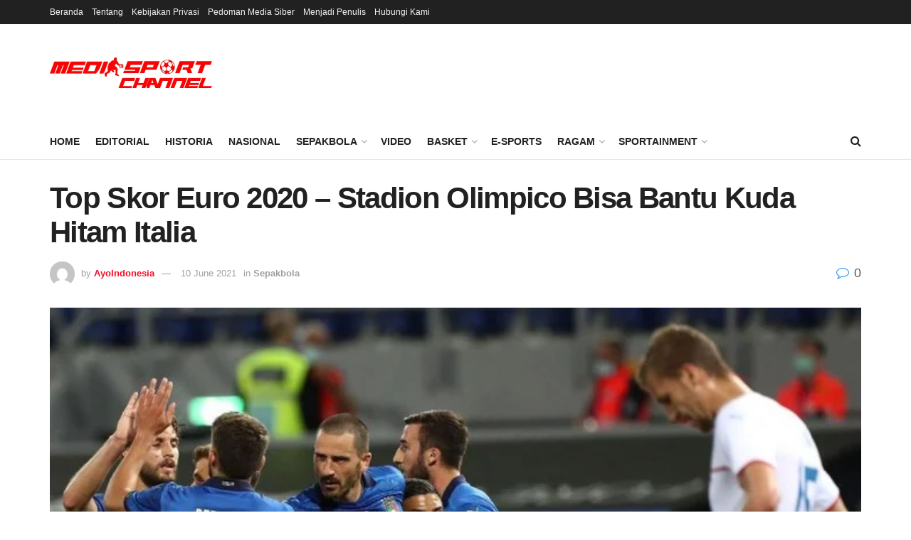

--- FILE ---
content_type: text/html; charset=UTF-8
request_url: https://mediasport.id/football/top-skor-euro-2020-stadion-olimpico-bisa-bantu-kuda-hitam-italia/
body_size: 41746
content:
<!doctype html>
<!--[if lt IE 7]> <html class="no-js lt-ie9 lt-ie8 lt-ie7" lang="en-US"> <![endif]-->
<!--[if IE 7]>    <html class="no-js lt-ie9 lt-ie8" lang="en-US"> <![endif]-->
<!--[if IE 8]>    <html class="no-js lt-ie9" lang="en-US"> <![endif]-->
<!--[if IE 9]>    <html class="no-js lt-ie10" lang="en-US"> <![endif]-->
<!--[if gt IE 8]><!--> <html class="no-js" lang="en-US"> <!--<![endif]-->
<head>
    <meta http-equiv="Content-Type" content="text/html; charset=UTF-8" />
    <meta name='viewport' content='width=device-width, initial-scale=1, user-scalable=yes' />
    <link rel="profile" href="http://gmpg.org/xfn/11" />
    <link rel="pingback" href="https://mediasport.id/xmlrpc.php" />
    <title>Top Skor Euro 2020 &#8211; Stadion Olimpico Bisa Bantu Kuda Hitam Italia &#8211; MediaSport Indonesia</title>
<meta name='robots' content='max-image-preview:large' />
			<script type="text/javascript">
			  var jnews_ajax_url = '/?ajax-request=jnews'
			</script>
			<script type="text/javascript">;window.jnews=window.jnews||{},window.jnews.library=window.jnews.library||{},window.jnews.library=function(){"use strict";var e=this;e.win=window,e.doc=document,e.noop=function(){},e.globalBody=e.doc.getElementsByTagName("body")[0],e.globalBody=e.globalBody?e.globalBody:e.doc,e.win.jnewsDataStorage=e.win.jnewsDataStorage||{_storage:new WeakMap,put:function(e,t,n){this._storage.has(e)||this._storage.set(e,new Map),this._storage.get(e).set(t,n)},get:function(e,t){return this._storage.get(e).get(t)},has:function(e,t){return this._storage.has(e)&&this._storage.get(e).has(t)},remove:function(e,t){var n=this._storage.get(e).delete(t);return 0===!this._storage.get(e).size&&this._storage.delete(e),n}},e.windowWidth=function(){return e.win.innerWidth||e.docEl.clientWidth||e.globalBody.clientWidth},e.windowHeight=function(){return e.win.innerHeight||e.docEl.clientHeight||e.globalBody.clientHeight},e.requestAnimationFrame=e.win.requestAnimationFrame||e.win.webkitRequestAnimationFrame||e.win.mozRequestAnimationFrame||e.win.msRequestAnimationFrame||window.oRequestAnimationFrame||function(e){return setTimeout(e,1e3/60)},e.cancelAnimationFrame=e.win.cancelAnimationFrame||e.win.webkitCancelAnimationFrame||e.win.webkitCancelRequestAnimationFrame||e.win.mozCancelAnimationFrame||e.win.msCancelRequestAnimationFrame||e.win.oCancelRequestAnimationFrame||function(e){clearTimeout(e)},e.classListSupport="classList"in document.createElement("_"),e.hasClass=e.classListSupport?function(e,t){return e.classList.contains(t)}:function(e,t){return e.className.indexOf(t)>=0},e.addClass=e.classListSupport?function(t,n){e.hasClass(t,n)||t.classList.add(n)}:function(t,n){e.hasClass(t,n)||(t.className+=" "+n)},e.removeClass=e.classListSupport?function(t,n){e.hasClass(t,n)&&t.classList.remove(n)}:function(t,n){e.hasClass(t,n)&&(t.className=t.className.replace(n,""))},e.objKeys=function(e){var t=[];for(var n in e)Object.prototype.hasOwnProperty.call(e,n)&&t.push(n);return t},e.isObjectSame=function(e,t){var n=!0;return JSON.stringify(e)!==JSON.stringify(t)&&(n=!1),n},e.extend=function(){for(var e,t,n,o=arguments[0]||{},i=1,a=arguments.length;i<a;i++)if(null!==(e=arguments[i]))for(t in e)o!==(n=e[t])&&void 0!==n&&(o[t]=n);return o},e.dataStorage=e.win.jnewsDataStorage,e.isVisible=function(e){return 0!==e.offsetWidth&&0!==e.offsetHeight||e.getBoundingClientRect().length},e.getHeight=function(e){return e.offsetHeight||e.clientHeight||e.getBoundingClientRect().height},e.getWidth=function(e){return e.offsetWidth||e.clientWidth||e.getBoundingClientRect().width},e.supportsPassive=!1;try{var t=Object.defineProperty({},"passive",{get:function(){e.supportsPassive=!0}});"createEvent"in e.doc?e.win.addEventListener("test",null,t):"fireEvent"in e.doc&&e.win.attachEvent("test",null)}catch(e){}e.passiveOption=!!e.supportsPassive&&{passive:!0},e.setStorage=function(e,t){e="jnews-"+e;var n={expired:Math.floor(((new Date).getTime()+432e5)/1e3)};t=Object.assign(n,t);localStorage.setItem(e,JSON.stringify(t))},e.getStorage=function(e){e="jnews-"+e;var t=localStorage.getItem(e);return null!==t&&0<t.length?JSON.parse(localStorage.getItem(e)):{}},e.expiredStorage=function(){var t,n="jnews-";for(var o in localStorage)o.indexOf(n)>-1&&"undefined"!==(t=e.getStorage(o.replace(n,""))).expired&&t.expired<Math.floor((new Date).getTime()/1e3)&&localStorage.removeItem(o)},e.addEvents=function(t,n,o){for(var i in n){var a=["touchstart","touchmove"].indexOf(i)>=0&&!o&&e.passiveOption;"createEvent"in e.doc?t.addEventListener(i,n[i],a):"fireEvent"in e.doc&&t.attachEvent("on"+i,n[i])}},e.removeEvents=function(t,n){for(var o in n)"createEvent"in e.doc?t.removeEventListener(o,n[o]):"fireEvent"in e.doc&&t.detachEvent("on"+o,n[o])},e.triggerEvents=function(t,n,o){var i;o=o||{detail:null};return"createEvent"in e.doc?(!(i=e.doc.createEvent("CustomEvent")||new CustomEvent(n)).initCustomEvent||i.initCustomEvent(n,!0,!1,o),void t.dispatchEvent(i)):"fireEvent"in e.doc?((i=e.doc.createEventObject()).eventType=n,void t.fireEvent("on"+i.eventType,i)):void 0},e.getParents=function(t,n){void 0===n&&(n=e.doc);for(var o=[],i=t.parentNode,a=!1;!a;)if(i){var r=i;r.querySelectorAll(n).length?a=!0:(o.push(r),i=r.parentNode)}else o=[],a=!0;return o},e.forEach=function(e,t,n){for(var o=0,i=e.length;o<i;o++)t.call(n,e[o],o)},e.getText=function(e){return e.innerText||e.textContent},e.setText=function(e,t){var n="object"==typeof t?t.innerText||t.textContent:t;e.innerText&&(e.innerText=n),e.textContent&&(e.textContent=n)},e.httpBuildQuery=function(t){return e.objKeys(t).reduce(function t(n){var o=arguments.length>1&&void 0!==arguments[1]?arguments[1]:null;return function(i,a){var r=n[a];a=encodeURIComponent(a);var s=o?"".concat(o,"[").concat(a,"]"):a;return null==r||"function"==typeof r?(i.push("".concat(s,"=")),i):["number","boolean","string"].includes(typeof r)?(i.push("".concat(s,"=").concat(encodeURIComponent(r))),i):(i.push(e.objKeys(r).reduce(t(r,s),[]).join("&")),i)}}(t),[]).join("&")},e.get=function(t,n,o,i){return o="function"==typeof o?o:e.noop,e.ajax("GET",t,n,o,i)},e.post=function(t,n,o,i){return o="function"==typeof o?o:e.noop,e.ajax("POST",t,n,o,i)},e.ajax=function(t,n,o,i,a){var r=new XMLHttpRequest,s=n,c=e.httpBuildQuery(o);if(t=-1!=["GET","POST"].indexOf(t)?t:"GET",r.open(t,s+("GET"==t?"?"+c:""),!0),"POST"==t&&r.setRequestHeader("Content-type","application/x-www-form-urlencoded"),r.setRequestHeader("X-Requested-With","XMLHttpRequest"),r.onreadystatechange=function(){4===r.readyState&&200<=r.status&&300>r.status&&"function"==typeof i&&i.call(void 0,r.response)},void 0!==a&&!a){return{xhr:r,send:function(){r.send("POST"==t?c:null)}}}return r.send("POST"==t?c:null),{xhr:r}},e.scrollTo=function(t,n,o){function i(e,t,n){this.start=this.position(),this.change=e-this.start,this.currentTime=0,this.increment=20,this.duration=void 0===n?500:n,this.callback=t,this.finish=!1,this.animateScroll()}return Math.easeInOutQuad=function(e,t,n,o){return(e/=o/2)<1?n/2*e*e+t:-n/2*(--e*(e-2)-1)+t},i.prototype.stop=function(){this.finish=!0},i.prototype.move=function(t){e.doc.documentElement.scrollTop=t,e.globalBody.parentNode.scrollTop=t,e.globalBody.scrollTop=t},i.prototype.position=function(){return e.doc.documentElement.scrollTop||e.globalBody.parentNode.scrollTop||e.globalBody.scrollTop},i.prototype.animateScroll=function(){this.currentTime+=this.increment;var t=Math.easeInOutQuad(this.currentTime,this.start,this.change,this.duration);this.move(t),this.currentTime<this.duration&&!this.finish?e.requestAnimationFrame.call(e.win,this.animateScroll.bind(this)):this.callback&&"function"==typeof this.callback&&this.callback()},new i(t,n,o)},e.unwrap=function(t){var n,o=t;e.forEach(t,(function(e,t){n?n+=e:n=e})),o.replaceWith(n)},e.performance={start:function(e){performance.mark(e+"Start")},stop:function(e){performance.mark(e+"End"),performance.measure(e,e+"Start",e+"End")}},e.fps=function(){var t=0,n=0,o=0;!function(){var i=t=0,a=0,r=0,s=document.getElementById("fpsTable"),c=function(t){void 0===document.getElementsByTagName("body")[0]?e.requestAnimationFrame.call(e.win,(function(){c(t)})):document.getElementsByTagName("body")[0].appendChild(t)};null===s&&((s=document.createElement("div")).style.position="fixed",s.style.top="120px",s.style.left="10px",s.style.width="100px",s.style.height="20px",s.style.border="1px solid black",s.style.fontSize="11px",s.style.zIndex="100000",s.style.backgroundColor="white",s.id="fpsTable",c(s));var l=function(){o++,n=Date.now(),(a=(o/(r=(n-t)/1e3)).toPrecision(2))!=i&&(i=a,s.innerHTML=i+"fps"),1<r&&(t=n,o=0),e.requestAnimationFrame.call(e.win,l)};l()}()},e.instr=function(e,t){for(var n=0;n<t.length;n++)if(-1!==e.toLowerCase().indexOf(t[n].toLowerCase()))return!0},e.winLoad=function(t,n){function o(o){if("complete"===e.doc.readyState||"interactive"===e.doc.readyState)return!o||n?setTimeout(t,n||1):t(o),1}o()||e.addEvents(e.win,{load:o})},e.docReady=function(t,n){function o(o){if("complete"===e.doc.readyState||"interactive"===e.doc.readyState)return!o||n?setTimeout(t,n||1):t(o),1}o()||e.addEvents(e.doc,{DOMContentLoaded:o})},e.fireOnce=function(){e.docReady((function(){e.assets=e.assets||[],e.assets.length&&(e.boot(),e.load_assets())}),50)},e.boot=function(){e.length&&e.doc.querySelectorAll("style[media]").forEach((function(e){"not all"==e.getAttribute("media")&&e.removeAttribute("media")}))},e.create_js=function(t,n){var o=e.doc.createElement("script");switch(o.setAttribute("src",t),n){case"defer":o.setAttribute("defer",!0);break;case"async":o.setAttribute("async",!0);break;case"deferasync":o.setAttribute("defer",!0),o.setAttribute("async",!0)}e.globalBody.appendChild(o)},e.load_assets=function(){"object"==typeof e.assets&&e.forEach(e.assets.slice(0),(function(t,n){var o="";t.defer&&(o+="defer"),t.async&&(o+="async"),e.create_js(t.url,o);var i=e.assets.indexOf(t);i>-1&&e.assets.splice(i,1)})),e.assets=jnewsoption.au_scripts=window.jnewsads=[]},e.setCookie=function(e,t,n){var o="";if(n){var i=new Date;i.setTime(i.getTime()+24*n*60*60*1e3),o="; expires="+i.toUTCString()}document.cookie=e+"="+(t||"")+o+"; path=/"},e.getCookie=function(e){for(var t=e+"=",n=document.cookie.split(";"),o=0;o<n.length;o++){for(var i=n[o];" "==i.charAt(0);)i=i.substring(1,i.length);if(0==i.indexOf(t))return i.substring(t.length,i.length)}return null},e.eraseCookie=function(e){document.cookie=e+"=; Path=/; Expires=Thu, 01 Jan 1970 00:00:01 GMT;"},e.docReady((function(){e.globalBody=e.globalBody==e.doc?e.doc.getElementsByTagName("body")[0]:e.globalBody,e.globalBody=e.globalBody?e.globalBody:e.doc})),e.winLoad((function(){e.winLoad((function(){var t=!1;if(void 0!==window.jnewsadmin)if(void 0!==window.file_version_checker){var n=e.objKeys(window.file_version_checker);n.length?n.forEach((function(e){t||"10.0.4"===window.file_version_checker[e]||(t=!0)})):t=!0}else t=!0;t&&(window.jnewsHelper.getMessage(),window.jnewsHelper.getNotice())}),2500)}))},window.jnews.library=new window.jnews.library;</script><script>window._wca = window._wca || [];</script>
<link rel='dns-prefetch' href='//stats.wp.com' />
<link rel='dns-prefetch' href='//fonts.googleapis.com' />
<link rel="alternate" type="application/rss+xml" title="MediaSport Indonesia &raquo; Feed" href="https://mediasport.id/feed/" />
<link rel="alternate" type="application/rss+xml" title="MediaSport Indonesia &raquo; Comments Feed" href="https://mediasport.id/comments/feed/" />
<link rel="alternate" type="application/rss+xml" title="MediaSport Indonesia &raquo; Top Skor Euro 2020 &#8211; Stadion Olimpico Bisa Bantu Kuda Hitam Italia Comments Feed" href="https://mediasport.id/football/top-skor-euro-2020-stadion-olimpico-bisa-bantu-kuda-hitam-italia/feed/" />
<link rel="alternate" title="oEmbed (JSON)" type="application/json+oembed" href="https://mediasport.id/wp-json/oembed/1.0/embed?url=https%3A%2F%2Fmediasport.id%2Ffootball%2Ftop-skor-euro-2020-stadion-olimpico-bisa-bantu-kuda-hitam-italia%2F" />
<link rel="alternate" title="oEmbed (XML)" type="text/xml+oembed" href="https://mediasport.id/wp-json/oembed/1.0/embed?url=https%3A%2F%2Fmediasport.id%2Ffootball%2Ftop-skor-euro-2020-stadion-olimpico-bisa-bantu-kuda-hitam-italia%2F&#038;format=xml" />
<link rel="alternate" type="application/rss+xml" title="MediaSport Indonesia &raquo; Stories Feed" href="https://mediasport.id/web-stories/feed/"><style id='wp-img-auto-sizes-contain-inline-css' type='text/css'>
img:is([sizes=auto i],[sizes^="auto," i]){contain-intrinsic-size:3000px 1500px}
/*# sourceURL=wp-img-auto-sizes-contain-inline-css */
</style>
<style id='wp-emoji-styles-inline-css' type='text/css'>

	img.wp-smiley, img.emoji {
		display: inline !important;
		border: none !important;
		box-shadow: none !important;
		height: 1em !important;
		width: 1em !important;
		margin: 0 0.07em !important;
		vertical-align: -0.1em !important;
		background: none !important;
		padding: 0 !important;
	}
/*# sourceURL=wp-emoji-styles-inline-css */
</style>
<style id='wp-block-library-inline-css' type='text/css'>
:root{--wp-block-synced-color:#7a00df;--wp-block-synced-color--rgb:122,0,223;--wp-bound-block-color:var(--wp-block-synced-color);--wp-editor-canvas-background:#ddd;--wp-admin-theme-color:#007cba;--wp-admin-theme-color--rgb:0,124,186;--wp-admin-theme-color-darker-10:#006ba1;--wp-admin-theme-color-darker-10--rgb:0,107,160.5;--wp-admin-theme-color-darker-20:#005a87;--wp-admin-theme-color-darker-20--rgb:0,90,135;--wp-admin-border-width-focus:2px}@media (min-resolution:192dpi){:root{--wp-admin-border-width-focus:1.5px}}.wp-element-button{cursor:pointer}:root .has-very-light-gray-background-color{background-color:#eee}:root .has-very-dark-gray-background-color{background-color:#313131}:root .has-very-light-gray-color{color:#eee}:root .has-very-dark-gray-color{color:#313131}:root .has-vivid-green-cyan-to-vivid-cyan-blue-gradient-background{background:linear-gradient(135deg,#00d084,#0693e3)}:root .has-purple-crush-gradient-background{background:linear-gradient(135deg,#34e2e4,#4721fb 50%,#ab1dfe)}:root .has-hazy-dawn-gradient-background{background:linear-gradient(135deg,#faaca8,#dad0ec)}:root .has-subdued-olive-gradient-background{background:linear-gradient(135deg,#fafae1,#67a671)}:root .has-atomic-cream-gradient-background{background:linear-gradient(135deg,#fdd79a,#004a59)}:root .has-nightshade-gradient-background{background:linear-gradient(135deg,#330968,#31cdcf)}:root .has-midnight-gradient-background{background:linear-gradient(135deg,#020381,#2874fc)}:root{--wp--preset--font-size--normal:16px;--wp--preset--font-size--huge:42px}.has-regular-font-size{font-size:1em}.has-larger-font-size{font-size:2.625em}.has-normal-font-size{font-size:var(--wp--preset--font-size--normal)}.has-huge-font-size{font-size:var(--wp--preset--font-size--huge)}.has-text-align-center{text-align:center}.has-text-align-left{text-align:left}.has-text-align-right{text-align:right}.has-fit-text{white-space:nowrap!important}#end-resizable-editor-section{display:none}.aligncenter{clear:both}.items-justified-left{justify-content:flex-start}.items-justified-center{justify-content:center}.items-justified-right{justify-content:flex-end}.items-justified-space-between{justify-content:space-between}.screen-reader-text{border:0;clip-path:inset(50%);height:1px;margin:-1px;overflow:hidden;padding:0;position:absolute;width:1px;word-wrap:normal!important}.screen-reader-text:focus{background-color:#ddd;clip-path:none;color:#444;display:block;font-size:1em;height:auto;left:5px;line-height:normal;padding:15px 23px 14px;text-decoration:none;top:5px;width:auto;z-index:100000}html :where(.has-border-color){border-style:solid}html :where([style*=border-top-color]){border-top-style:solid}html :where([style*=border-right-color]){border-right-style:solid}html :where([style*=border-bottom-color]){border-bottom-style:solid}html :where([style*=border-left-color]){border-left-style:solid}html :where([style*=border-width]){border-style:solid}html :where([style*=border-top-width]){border-top-style:solid}html :where([style*=border-right-width]){border-right-style:solid}html :where([style*=border-bottom-width]){border-bottom-style:solid}html :where([style*=border-left-width]){border-left-style:solid}html :where(img[class*=wp-image-]){height:auto;max-width:100%}:where(figure){margin:0 0 1em}html :where(.is-position-sticky){--wp-admin--admin-bar--position-offset:var(--wp-admin--admin-bar--height,0px)}@media screen and (max-width:600px){html :where(.is-position-sticky){--wp-admin--admin-bar--position-offset:0px}}

/*# sourceURL=wp-block-library-inline-css */
</style><style id='global-styles-inline-css' type='text/css'>
:root{--wp--preset--aspect-ratio--square: 1;--wp--preset--aspect-ratio--4-3: 4/3;--wp--preset--aspect-ratio--3-4: 3/4;--wp--preset--aspect-ratio--3-2: 3/2;--wp--preset--aspect-ratio--2-3: 2/3;--wp--preset--aspect-ratio--16-9: 16/9;--wp--preset--aspect-ratio--9-16: 9/16;--wp--preset--color--black: #000000;--wp--preset--color--cyan-bluish-gray: #abb8c3;--wp--preset--color--white: #ffffff;--wp--preset--color--pale-pink: #f78da7;--wp--preset--color--vivid-red: #cf2e2e;--wp--preset--color--luminous-vivid-orange: #ff6900;--wp--preset--color--luminous-vivid-amber: #fcb900;--wp--preset--color--light-green-cyan: #7bdcb5;--wp--preset--color--vivid-green-cyan: #00d084;--wp--preset--color--pale-cyan-blue: #8ed1fc;--wp--preset--color--vivid-cyan-blue: #0693e3;--wp--preset--color--vivid-purple: #9b51e0;--wp--preset--gradient--vivid-cyan-blue-to-vivid-purple: linear-gradient(135deg,rgb(6,147,227) 0%,rgb(155,81,224) 100%);--wp--preset--gradient--light-green-cyan-to-vivid-green-cyan: linear-gradient(135deg,rgb(122,220,180) 0%,rgb(0,208,130) 100%);--wp--preset--gradient--luminous-vivid-amber-to-luminous-vivid-orange: linear-gradient(135deg,rgb(252,185,0) 0%,rgb(255,105,0) 100%);--wp--preset--gradient--luminous-vivid-orange-to-vivid-red: linear-gradient(135deg,rgb(255,105,0) 0%,rgb(207,46,46) 100%);--wp--preset--gradient--very-light-gray-to-cyan-bluish-gray: linear-gradient(135deg,rgb(238,238,238) 0%,rgb(169,184,195) 100%);--wp--preset--gradient--cool-to-warm-spectrum: linear-gradient(135deg,rgb(74,234,220) 0%,rgb(151,120,209) 20%,rgb(207,42,186) 40%,rgb(238,44,130) 60%,rgb(251,105,98) 80%,rgb(254,248,76) 100%);--wp--preset--gradient--blush-light-purple: linear-gradient(135deg,rgb(255,206,236) 0%,rgb(152,150,240) 100%);--wp--preset--gradient--blush-bordeaux: linear-gradient(135deg,rgb(254,205,165) 0%,rgb(254,45,45) 50%,rgb(107,0,62) 100%);--wp--preset--gradient--luminous-dusk: linear-gradient(135deg,rgb(255,203,112) 0%,rgb(199,81,192) 50%,rgb(65,88,208) 100%);--wp--preset--gradient--pale-ocean: linear-gradient(135deg,rgb(255,245,203) 0%,rgb(182,227,212) 50%,rgb(51,167,181) 100%);--wp--preset--gradient--electric-grass: linear-gradient(135deg,rgb(202,248,128) 0%,rgb(113,206,126) 100%);--wp--preset--gradient--midnight: linear-gradient(135deg,rgb(2,3,129) 0%,rgb(40,116,252) 100%);--wp--preset--font-size--small: 13px;--wp--preset--font-size--medium: 20px;--wp--preset--font-size--large: 36px;--wp--preset--font-size--x-large: 42px;--wp--preset--spacing--20: 0.44rem;--wp--preset--spacing--30: 0.67rem;--wp--preset--spacing--40: 1rem;--wp--preset--spacing--50: 1.5rem;--wp--preset--spacing--60: 2.25rem;--wp--preset--spacing--70: 3.38rem;--wp--preset--spacing--80: 5.06rem;--wp--preset--shadow--natural: 6px 6px 9px rgba(0, 0, 0, 0.2);--wp--preset--shadow--deep: 12px 12px 50px rgba(0, 0, 0, 0.4);--wp--preset--shadow--sharp: 6px 6px 0px rgba(0, 0, 0, 0.2);--wp--preset--shadow--outlined: 6px 6px 0px -3px rgb(255, 255, 255), 6px 6px rgb(0, 0, 0);--wp--preset--shadow--crisp: 6px 6px 0px rgb(0, 0, 0);}:where(.is-layout-flex){gap: 0.5em;}:where(.is-layout-grid){gap: 0.5em;}body .is-layout-flex{display: flex;}.is-layout-flex{flex-wrap: wrap;align-items: center;}.is-layout-flex > :is(*, div){margin: 0;}body .is-layout-grid{display: grid;}.is-layout-grid > :is(*, div){margin: 0;}:where(.wp-block-columns.is-layout-flex){gap: 2em;}:where(.wp-block-columns.is-layout-grid){gap: 2em;}:where(.wp-block-post-template.is-layout-flex){gap: 1.25em;}:where(.wp-block-post-template.is-layout-grid){gap: 1.25em;}.has-black-color{color: var(--wp--preset--color--black) !important;}.has-cyan-bluish-gray-color{color: var(--wp--preset--color--cyan-bluish-gray) !important;}.has-white-color{color: var(--wp--preset--color--white) !important;}.has-pale-pink-color{color: var(--wp--preset--color--pale-pink) !important;}.has-vivid-red-color{color: var(--wp--preset--color--vivid-red) !important;}.has-luminous-vivid-orange-color{color: var(--wp--preset--color--luminous-vivid-orange) !important;}.has-luminous-vivid-amber-color{color: var(--wp--preset--color--luminous-vivid-amber) !important;}.has-light-green-cyan-color{color: var(--wp--preset--color--light-green-cyan) !important;}.has-vivid-green-cyan-color{color: var(--wp--preset--color--vivid-green-cyan) !important;}.has-pale-cyan-blue-color{color: var(--wp--preset--color--pale-cyan-blue) !important;}.has-vivid-cyan-blue-color{color: var(--wp--preset--color--vivid-cyan-blue) !important;}.has-vivid-purple-color{color: var(--wp--preset--color--vivid-purple) !important;}.has-black-background-color{background-color: var(--wp--preset--color--black) !important;}.has-cyan-bluish-gray-background-color{background-color: var(--wp--preset--color--cyan-bluish-gray) !important;}.has-white-background-color{background-color: var(--wp--preset--color--white) !important;}.has-pale-pink-background-color{background-color: var(--wp--preset--color--pale-pink) !important;}.has-vivid-red-background-color{background-color: var(--wp--preset--color--vivid-red) !important;}.has-luminous-vivid-orange-background-color{background-color: var(--wp--preset--color--luminous-vivid-orange) !important;}.has-luminous-vivid-amber-background-color{background-color: var(--wp--preset--color--luminous-vivid-amber) !important;}.has-light-green-cyan-background-color{background-color: var(--wp--preset--color--light-green-cyan) !important;}.has-vivid-green-cyan-background-color{background-color: var(--wp--preset--color--vivid-green-cyan) !important;}.has-pale-cyan-blue-background-color{background-color: var(--wp--preset--color--pale-cyan-blue) !important;}.has-vivid-cyan-blue-background-color{background-color: var(--wp--preset--color--vivid-cyan-blue) !important;}.has-vivid-purple-background-color{background-color: var(--wp--preset--color--vivid-purple) !important;}.has-black-border-color{border-color: var(--wp--preset--color--black) !important;}.has-cyan-bluish-gray-border-color{border-color: var(--wp--preset--color--cyan-bluish-gray) !important;}.has-white-border-color{border-color: var(--wp--preset--color--white) !important;}.has-pale-pink-border-color{border-color: var(--wp--preset--color--pale-pink) !important;}.has-vivid-red-border-color{border-color: var(--wp--preset--color--vivid-red) !important;}.has-luminous-vivid-orange-border-color{border-color: var(--wp--preset--color--luminous-vivid-orange) !important;}.has-luminous-vivid-amber-border-color{border-color: var(--wp--preset--color--luminous-vivid-amber) !important;}.has-light-green-cyan-border-color{border-color: var(--wp--preset--color--light-green-cyan) !important;}.has-vivid-green-cyan-border-color{border-color: var(--wp--preset--color--vivid-green-cyan) !important;}.has-pale-cyan-blue-border-color{border-color: var(--wp--preset--color--pale-cyan-blue) !important;}.has-vivid-cyan-blue-border-color{border-color: var(--wp--preset--color--vivid-cyan-blue) !important;}.has-vivid-purple-border-color{border-color: var(--wp--preset--color--vivid-purple) !important;}.has-vivid-cyan-blue-to-vivid-purple-gradient-background{background: var(--wp--preset--gradient--vivid-cyan-blue-to-vivid-purple) !important;}.has-light-green-cyan-to-vivid-green-cyan-gradient-background{background: var(--wp--preset--gradient--light-green-cyan-to-vivid-green-cyan) !important;}.has-luminous-vivid-amber-to-luminous-vivid-orange-gradient-background{background: var(--wp--preset--gradient--luminous-vivid-amber-to-luminous-vivid-orange) !important;}.has-luminous-vivid-orange-to-vivid-red-gradient-background{background: var(--wp--preset--gradient--luminous-vivid-orange-to-vivid-red) !important;}.has-very-light-gray-to-cyan-bluish-gray-gradient-background{background: var(--wp--preset--gradient--very-light-gray-to-cyan-bluish-gray) !important;}.has-cool-to-warm-spectrum-gradient-background{background: var(--wp--preset--gradient--cool-to-warm-spectrum) !important;}.has-blush-light-purple-gradient-background{background: var(--wp--preset--gradient--blush-light-purple) !important;}.has-blush-bordeaux-gradient-background{background: var(--wp--preset--gradient--blush-bordeaux) !important;}.has-luminous-dusk-gradient-background{background: var(--wp--preset--gradient--luminous-dusk) !important;}.has-pale-ocean-gradient-background{background: var(--wp--preset--gradient--pale-ocean) !important;}.has-electric-grass-gradient-background{background: var(--wp--preset--gradient--electric-grass) !important;}.has-midnight-gradient-background{background: var(--wp--preset--gradient--midnight) !important;}.has-small-font-size{font-size: var(--wp--preset--font-size--small) !important;}.has-medium-font-size{font-size: var(--wp--preset--font-size--medium) !important;}.has-large-font-size{font-size: var(--wp--preset--font-size--large) !important;}.has-x-large-font-size{font-size: var(--wp--preset--font-size--x-large) !important;}
/*# sourceURL=global-styles-inline-css */
</style>

<style id='classic-theme-styles-inline-css' type='text/css'>
/*! This file is auto-generated */
.wp-block-button__link{color:#fff;background-color:#32373c;border-radius:9999px;box-shadow:none;text-decoration:none;padding:calc(.667em + 2px) calc(1.333em + 2px);font-size:1.125em}.wp-block-file__button{background:#32373c;color:#fff;text-decoration:none}
/*# sourceURL=/wp-includes/css/classic-themes.min.css */
</style>
<link rel='stylesheet' id='contact-form-7-css' href='https://mediasport.id/wp-content/plugins/contact-form-7/includes/css/styles.css?ver=6.1.4' type='text/css' media='all' />
<link rel='stylesheet' id='dashicons-css' href='https://mediasport.id/wp-includes/css/dashicons.min.css?ver=6.9' type='text/css' media='all' />
<link rel='stylesheet' id='sportspress-general-css' href='//mediasport.id/wp-content/plugins/sportspress-pro/includes/sportspress/assets/css/sportspress.css?ver=2.7.16' type='text/css' media='all' />
<link rel='stylesheet' id='sportspress-icons-css' href='//mediasport.id/wp-content/plugins/sportspress-pro/includes/sportspress/assets/css/icons.css?ver=2.7' type='text/css' media='all' />
<link rel='stylesheet' id='sportspress-league-menu-css' href='//mediasport.id/wp-content/plugins/sportspress-pro/includes/sportspress-league-menu/css/sportspress-league-menu.css?ver=2.1.2' type='text/css' media='all' />
<link rel='stylesheet' id='sportspress-event-statistics-css' href='//mediasport.id/wp-content/plugins/sportspress-pro/includes/sportspress-match-stats/css/sportspress-match-stats.css?ver=2.2' type='text/css' media='all' />
<link rel='stylesheet' id='sportspress-results-matrix-css' href='//mediasport.id/wp-content/plugins/sportspress-pro/includes/sportspress-results-matrix/css/sportspress-results-matrix.css?ver=2.6.9' type='text/css' media='all' />
<link rel='stylesheet' id='sportspress-scoreboard-css' href='//mediasport.id/wp-content/plugins/sportspress-pro/includes/sportspress-scoreboard/css/sportspress-scoreboard.css?ver=2.6.11' type='text/css' media='all' />
<link rel='stylesheet' id='sportspress-scoreboard-ltr-css' href='//mediasport.id/wp-content/plugins/sportspress-pro/includes/sportspress-scoreboard/css/sportspress-scoreboard-ltr.css?ver=2.6.11' type='text/css' media='all' />
<link rel='stylesheet' id='sportspress-sponsors-css' href='//mediasport.id/wp-content/plugins/sportspress-pro/includes/sportspress-sponsors/css/sportspress-sponsors.css?ver=2.6.15' type='text/css' media='all' />
<link rel='stylesheet' id='sportspress-timelines-css' href='//mediasport.id/wp-content/plugins/sportspress-pro/includes/sportspress-timelines/css/sportspress-timelines.css?ver=2.6' type='text/css' media='all' />
<link rel='stylesheet' id='sportspress-tournaments-css' href='//mediasport.id/wp-content/plugins/sportspress-pro/includes/sportspress-tournaments/css/sportspress-tournaments.css?ver=2.6.21' type='text/css' media='all' />
<link rel='stylesheet' id='sportspress-tournaments-ltr-css' href='//mediasport.id/wp-content/plugins/sportspress-pro/includes/sportspress-tournaments/css/sportspress-tournaments-ltr.css?ver=2.6.21' type='text/css' media='all' />
<link rel='stylesheet' id='jquery-bracket-css' href='//mediasport.id/wp-content/plugins/sportspress-pro/includes/sportspress-tournaments/css/jquery.bracket.min.css?ver=0.11.0' type='text/css' media='all' />
<link rel='stylesheet' id='sportspress-twitter-css' href='//mediasport.id/wp-content/plugins/sportspress-pro/includes/sportspress-twitter/css/sportspress-twitter.css?ver=2.1.2' type='text/css' media='all' />
<link rel='stylesheet' id='sportspress-user-scores-css' href='//mediasport.id/wp-content/plugins/sportspress-pro/includes/sportspress-user-scores/css/sportspress-user-scores.css?ver=2.3' type='text/css' media='all' />
<link crossorigin="anonymous" rel='stylesheet' id='sportspress-roboto-css' href='//fonts.googleapis.com/css?family=Roboto%3A400%2C500&#038;subset=cyrillic%2Ccyrillic-ext%2Cgreek%2Cgreek-ext%2Clatin-ext%2Cvietnamese&#038;ver=2.7' type='text/css' media='all' />
<link rel='stylesheet' id='sportspress-style-css' href='//mediasport.id/wp-content/plugins/sportspress-pro/includes/sportspress/assets/css/sportspress-style.css?ver=2.7' type='text/css' media='all' />
<link rel='stylesheet' id='sportspress-style-ltr-css' href='//mediasport.id/wp-content/plugins/sportspress-pro/includes/sportspress/assets/css/sportspress-style-ltr.css?ver=2.7' type='text/css' media='all' />
<link rel='stylesheet' id='woocommerce-layout-css' href='https://mediasport.id/wp-content/plugins/woocommerce/assets/css/woocommerce-layout.css?ver=10.4.3' type='text/css' media='all' />
<style id='woocommerce-layout-inline-css' type='text/css'>

	.infinite-scroll .woocommerce-pagination {
		display: none;
	}
/*# sourceURL=woocommerce-layout-inline-css */
</style>
<link rel='stylesheet' id='woocommerce-smallscreen-css' href='https://mediasport.id/wp-content/plugins/woocommerce/assets/css/woocommerce-smallscreen.css?ver=10.4.3' type='text/css' media='only screen and (max-width: 768px)' />
<link rel='stylesheet' id='woocommerce-general-css' href='https://mediasport.id/wp-content/plugins/woocommerce/assets/css/woocommerce.css?ver=10.4.3' type='text/css' media='all' />
<style id='woocommerce-inline-inline-css' type='text/css'>
.woocommerce form .form-row .required { visibility: visible; }
/*# sourceURL=woocommerce-inline-inline-css */
</style>
<link rel='stylesheet' id='js_composer_front-css' href='https://mediasport.id/wp-content/plugins/js_composer/assets/css/js_composer.min.css?ver=8.7.2' type='text/css' media='all' />
<link rel='stylesheet' id='font-awesome-css' href='https://mediasport.id/wp-content/themes/jnews/assets/fonts/font-awesome/font-awesome.min.css?ver=12.0.2' type='text/css' media='all' />
<link rel='stylesheet' id='jnews-frontend-css' href='https://mediasport.id/wp-content/themes/jnews/assets/dist/frontend.min.css?ver=12.0.2' type='text/css' media='all' />
<link rel='stylesheet' id='jnews-js-composer-css' href='https://mediasport.id/wp-content/themes/jnews/assets/css/js-composer-frontend.css?ver=12.0.2' type='text/css' media='all' />
<link rel='stylesheet' id='jnews-style-css' href='https://mediasport.id/wp-content/themes/jnews/style.css?ver=12.0.2' type='text/css' media='all' />
<link rel='stylesheet' id='jnews-darkmode-css' href='https://mediasport.id/wp-content/themes/jnews/assets/css/darkmode.css?ver=12.0.2' type='text/css' media='all' />
<link rel='stylesheet' id='jnews-scheme-css' href='https://mediasport.id/wp-content/themes/jnews/data/import/sport/scheme.css?ver=12.0.2' type='text/css' media='all' />
<style type="text/css"></style><script type="text/javascript" src="https://mediasport.id/wp-includes/js/jquery/jquery.min.js?ver=3.7.1" id="jquery-core-js"></script>
<script type="text/javascript" src="https://mediasport.id/wp-includes/js/jquery/jquery-migrate.min.js?ver=3.4.1" id="jquery-migrate-js"></script>
<script type="text/javascript" src="https://mediasport.id/wp-content/plugins/sportspress-pro/includes/sportspress-facebook/js/sportspress-facebook-sdk.js?ver=2.11" id="sportspress-facebook-sdk-js"></script>
<script type="text/javascript" src="https://mediasport.id/wp-content/plugins/sportspress-pro/includes/sportspress-tournaments/js/jquery.bracket.min.js?ver=0.11.0" id="jquery-bracket-js"></script>
<script type="text/javascript" src="https://mediasport.id/wp-content/plugins/woocommerce/assets/js/jquery-blockui/jquery.blockUI.min.js?ver=2.7.0-wc.10.4.3" id="wc-jquery-blockui-js" data-wp-strategy="defer"></script>
<script type="text/javascript" id="wc-add-to-cart-js-extra">
/* <![CDATA[ */
var wc_add_to_cart_params = {"ajax_url":"/wp-admin/admin-ajax.php","wc_ajax_url":"/?wc-ajax=%%endpoint%%","i18n_view_cart":"View cart","cart_url":"https://mediasport.id/cart/","is_cart":"","cart_redirect_after_add":"no"};
//# sourceURL=wc-add-to-cart-js-extra
/* ]]> */
</script>
<script type="text/javascript" src="https://mediasport.id/wp-content/plugins/woocommerce/assets/js/frontend/add-to-cart.min.js?ver=10.4.3" id="wc-add-to-cart-js" data-wp-strategy="defer"></script>
<script type="text/javascript" src="https://mediasport.id/wp-content/plugins/woocommerce/assets/js/js-cookie/js.cookie.min.js?ver=2.1.4-wc.10.4.3" id="wc-js-cookie-js" defer="defer" data-wp-strategy="defer"></script>
<script type="text/javascript" id="woocommerce-js-extra">
/* <![CDATA[ */
var woocommerce_params = {"ajax_url":"/wp-admin/admin-ajax.php","wc_ajax_url":"/?wc-ajax=%%endpoint%%","i18n_password_show":"Show password","i18n_password_hide":"Hide password"};
//# sourceURL=woocommerce-js-extra
/* ]]> */
</script>
<script type="text/javascript" src="https://mediasport.id/wp-content/plugins/woocommerce/assets/js/frontend/woocommerce.min.js?ver=10.4.3" id="woocommerce-js" defer="defer" data-wp-strategy="defer"></script>
<script type="text/javascript" src="https://mediasport.id/wp-content/plugins/js_composer/assets/js/vendors/woocommerce-add-to-cart.js?ver=8.7.2" id="vc_woocommerce-add-to-cart-js-js"></script>
<script type="text/javascript" src="https://stats.wp.com/s-202605.js" id="woocommerce-analytics-js" defer="defer" data-wp-strategy="defer"></script>
<script></script><link rel="https://api.w.org/" href="https://mediasport.id/wp-json/" /><link rel="alternate" title="JSON" type="application/json" href="https://mediasport.id/wp-json/wp/v2/posts/113353" /><link rel="EditURI" type="application/rsd+xml" title="RSD" href="https://mediasport.id/xmlrpc.php?rsd" />
<meta name="generator" content="WordPress 6.9" />
<meta name="generator" content="SportsPress 2.7.16" />
<meta name="generator" content="SportsPress Pro 2.7.17" />
<meta name="generator" content="WooCommerce 10.4.3" />
<link rel="canonical" href="https://mediasport.id/football/top-skor-euro-2020-stadion-olimpico-bisa-bantu-kuda-hitam-italia/" />
<link rel='shortlink' href='https://mediasport.id/?p=113353' />
<script>
function MyCopyText() {
var target_text = window.getSelection(),
add_text = '<br><br>Read more here: ' + document.location.href,
out_text = target_text + add_text,
fake = document.createElement('div');
fake.style.position = 'absolute';
fake.style.left = '-99999px';
document.body.appendChild(fake);
fake.innerHTML = out_text;
target_text.selectAllChildren(fake);
window.setTimeout(function() {
document.body.removeChild(fake);
}, 100);
}
document.addEventListener('copy', MyCopyText);
</script>	<style>img#wpstats{display:none}</style>
			<noscript><style>.woocommerce-product-gallery{ opacity: 1 !important; }</style></noscript>
	      <meta name="onesignal" content="wordpress-plugin"/>
            <script>

      window.OneSignalDeferred = window.OneSignalDeferred || [];

      OneSignalDeferred.push(function(OneSignal) {
        var oneSignal_options = {};
        window._oneSignalInitOptions = oneSignal_options;

        oneSignal_options['serviceWorkerParam'] = { scope: '/' };
oneSignal_options['serviceWorkerPath'] = 'OneSignalSDKWorker.js.php';

        OneSignal.Notifications.setDefaultUrl("https://mediasport.id");

        oneSignal_options['wordpress'] = true;
oneSignal_options['appId'] = 'a09251e0-e347-4582-a554-b2ea63e1e0cb';
oneSignal_options['allowLocalhostAsSecureOrigin'] = true;
oneSignal_options['welcomeNotification'] = { };
oneSignal_options['welcomeNotification']['title'] = "MediaSport.id";
oneSignal_options['welcomeNotification']['message'] = "Terima kasih telah mengaktifkan notifikasi untuk mendapatkan berita terkini dari MediaSport.id";
oneSignal_options['path'] = "https://mediasport.id/wp-content/plugins/onesignal-free-web-push-notifications/sdk_files/";
oneSignal_options['promptOptions'] = { };
oneSignal_options['promptOptions']['actionMessage'] = "Aktifkan notifikasi untuk mendapatkan berita terkini dari MediaSport.id";
oneSignal_options['promptOptions']['exampleNotificationTitleDesktop'] = "Aktifkan notifikasi untuk mendapatkan berita terkini dari MediaSport.id";
oneSignal_options['promptOptions']['exampleNotificationMessageDesktop'] = "Aktifkan notifikasi untuk mendapatkan berita terkini dari MediaSport.id";
oneSignal_options['promptOptions']['exampleNotificationTitleMobile'] = "Aktifkan notifikasi untuk mendapatkan berita terkini dari MediaSport.id";
oneSignal_options['promptOptions']['exampleNotificationMessageMobile'] = "Aktifkan notifikasi untuk mendapatkan berita terkini dari MediaSport.id";
oneSignal_options['promptOptions']['exampleNotificationCaption'] = "Notifikasi dapat dimatikan kapanpun melalui pengaturan browser.";
oneSignal_options['promptOptions']['acceptButtonText'] = "Ya";
oneSignal_options['promptOptions']['cancelButtonText'] = "Tidak";
oneSignal_options['promptOptions']['autoAcceptTitle'] = "Klik  Allow";
              OneSignal.init(window._oneSignalInitOptions);
              OneSignal.Slidedown.promptPush()      });

      function documentInitOneSignal() {
        var oneSignal_elements = document.getElementsByClassName("OneSignal-prompt");

        var oneSignalLinkClickHandler = function(event) { OneSignal.Notifications.requestPermission(); event.preventDefault(); };        for(var i = 0; i < oneSignal_elements.length; i++)
          oneSignal_elements[i].addEventListener('click', oneSignalLinkClickHandler, false);
      }

      if (document.readyState === 'complete') {
           documentInitOneSignal();
      }
      else {
           window.addEventListener("load", function(event){
               documentInitOneSignal();
          });
      }
    </script>
<meta name="generator" content="Powered by WPBakery Page Builder - drag and drop page builder for WordPress."/>
<link rel="amphtml" href="https://mediasport.id/football/top-skor-euro-2020-stadion-olimpico-bisa-bantu-kuda-hitam-italia/amp/"><script type='application/ld+json'>{"@context":"http:\/\/schema.org","@type":"Organization","@id":"https:\/\/mediasport.id\/#organization","url":"https:\/\/mediasport.id\/","name":"","logo":{"@type":"ImageObject","url":""},"sameAs":["http:\/\/facebook.com","http:\/\/twitter.com"]}</script>
<script type='application/ld+json'>{"@context":"http:\/\/schema.org","@type":"WebSite","@id":"https:\/\/mediasport.id\/#website","url":"https:\/\/mediasport.id\/","name":"","potentialAction":{"@type":"SearchAction","target":"https:\/\/mediasport.id\/?s={search_term_string}","query-input":"required name=search_term_string"}}</script>
<link rel="icon" href="https://mediasport.id/wp-content/uploads/2019/05/cropped-MediaSport.idx512-32x32.png" sizes="32x32" />
<link rel="icon" href="https://mediasport.id/wp-content/uploads/2019/05/cropped-MediaSport.idx512-192x192.png" sizes="192x192" />
<link rel="apple-touch-icon" href="https://mediasport.id/wp-content/uploads/2019/05/cropped-MediaSport.idx512-180x180.png" />
<meta name="msapplication-TileImage" content="https://mediasport.id/wp-content/uploads/2019/05/cropped-MediaSport.idx512-270x270.png" />
<style id="jeg_dynamic_css" type="text/css" data-type="jeg_custom-css"></style><style type="text/css">
					.no_thumbnail .jeg_thumb,
					.thumbnail-container.no_thumbnail {
					    display: none !important;
					}
					.jeg_search_result .jeg_pl_xs_3.no_thumbnail .jeg_postblock_content,
					.jeg_sidefeed .jeg_pl_xs_3.no_thumbnail .jeg_postblock_content,
					.jeg_pl_sm.no_thumbnail .jeg_postblock_content {
					    margin-left: 0;
					}
					.jeg_postblock_11 .no_thumbnail .jeg_postblock_content,
					.jeg_postblock_12 .no_thumbnail .jeg_postblock_content,
					.jeg_postblock_12.jeg_col_3o3 .no_thumbnail .jeg_postblock_content  {
					    margin-top: 0;
					}
					.jeg_postblock_15 .jeg_pl_md_box.no_thumbnail .jeg_postblock_content,
					.jeg_postblock_19 .jeg_pl_md_box.no_thumbnail .jeg_postblock_content,
					.jeg_postblock_24 .jeg_pl_md_box.no_thumbnail .jeg_postblock_content,
					.jeg_sidefeed .jeg_pl_md_box .jeg_postblock_content {
					    position: relative;
					}
					.jeg_postblock_carousel_2 .no_thumbnail .jeg_post_title a,
					.jeg_postblock_carousel_2 .no_thumbnail .jeg_post_title a:hover,
					.jeg_postblock_carousel_2 .no_thumbnail .jeg_post_meta .fa {
					    color: #212121 !important;
					} 
					.jnews-dark-mode .jeg_postblock_carousel_2 .no_thumbnail .jeg_post_title a,
					.jnews-dark-mode .jeg_postblock_carousel_2 .no_thumbnail .jeg_post_title a:hover,
					.jnews-dark-mode .jeg_postblock_carousel_2 .no_thumbnail .jeg_post_meta .fa {
					    color: #fff !important;
					} 
				</style><noscript><style> .wpb_animate_when_almost_visible { opacity: 1; }</style></noscript><link rel='stylesheet' id='wc-blocks-style-css' href='https://mediasport.id/wp-content/plugins/woocommerce/assets/client/blocks/wc-blocks.css?ver=wc-10.4.3' type='text/css' media='all' />
</head>
<body class="wp-singular post-template-default single single-post postid-113353 single-format-standard wp-embed-responsive wp-theme-jnews theme-jnews woocommerce-no-js jeg_toggle_light jeg_single_tpl_1 jnews jsc_normal wpb-js-composer js-comp-ver-8.7.2 vc_responsive">

    
    
    <div class="jeg_ad jeg_ad_top jnews_header_top_ads">
        <div class='ads-wrapper  '></div>    </div>

    <!-- The Main Wrapper
    ============================================= -->
    <div class="jeg_viewport">

        
        <div class="jeg_header_wrapper">
            <div class="jeg_header_instagram_wrapper">
    </div>

<!-- HEADER -->
<div class="jeg_header normal">
    <div class="jeg_topbar jeg_container jeg_navbar_wrapper dark">
    <div class="container">
        <div class="jeg_nav_row">
            
                <div class="jeg_nav_col jeg_nav_left  jeg_nav_grow">
                    <div class="item_wrap jeg_nav_alignleft">
                        <div class="jeg_nav_item">
	<ul class="jeg_menu jeg_top_menu"><li id="menu-item-2189" class="menu-item menu-item-type-post_type menu-item-object-page menu-item-home menu-item-2189"><a href="https://mediasport.id/">Beranda</a></li>
<li id="menu-item-2197" class="menu-item menu-item-type-post_type menu-item-object-page menu-item-2197"><a href="https://mediasport.id/tentang/">Tentang</a></li>
<li id="menu-item-2193" class="menu-item menu-item-type-post_type menu-item-object-page menu-item-2193"><a href="https://mediasport.id/kebijakan-privasi/">Kebijakan Privasi</a></li>
<li id="menu-item-2196" class="menu-item menu-item-type-post_type menu-item-object-page menu-item-2196"><a href="https://mediasport.id/pedoman-media-siber/">Pedoman Media Siber</a></li>
<li id="menu-item-2195" class="menu-item menu-item-type-post_type menu-item-object-page menu-item-2195"><a href="https://mediasport.id/menjadi-penulis/">Menjadi Penulis</a></li>
<li id="menu-item-2192" class="menu-item menu-item-type-post_type menu-item-object-page menu-item-2192"><a href="https://mediasport.id/hubungi-kami/">Hubungi Kami</a></li>
</ul></div>                    </div>
                </div>

                
                <div class="jeg_nav_col jeg_nav_center  jeg_nav_normal">
                    <div class="item_wrap jeg_nav_aligncenter">
                                            </div>
                </div>

                
                <div class="jeg_nav_col jeg_nav_right  jeg_nav_normal">
                    <div class="item_wrap jeg_nav_alignright">
                                            </div>
                </div>

                        </div>
    </div>
</div><!-- /.jeg_container --><div class="jeg_midbar jeg_container jeg_navbar_wrapper normal">
    <div class="container">
        <div class="jeg_nav_row">
            
                <div class="jeg_nav_col jeg_nav_left jeg_nav_normal">
                    <div class="item_wrap jeg_nav_alignleft">
                        <div class="jeg_nav_item jeg_logo jeg_desktop_logo">
			<div class="site-title">
			<a href="https://mediasport.id/" aria-label="Visit Homepage" style="padding: 0 0 0 0;">
				<img class='jeg_logo_img' src="https://mediasport.id/wp-content/uploads/2019/10/mediasportchannel.png" srcset="https://mediasport.id/wp-content/uploads/2019/10/mediasportchannel.png 1x, https://mediasport.id/wp-content/uploads/2019/10/mediasportchannel.png 2x" alt="MediaSport Indonesia"data-light-src="https://mediasport.id/wp-content/uploads/2019/10/mediasportchannel.png" data-light-srcset="https://mediasport.id/wp-content/uploads/2019/10/mediasportchannel.png 1x, https://mediasport.id/wp-content/uploads/2019/10/mediasportchannel.png 2x" data-dark-src="https://mediasport.id/wp-content/uploads/2019/10/mediasportchannel.png" data-dark-srcset="https://mediasport.id/wp-content/uploads/2019/10/mediasportchannel.png 1x, https://mediasport.id/wp-content/uploads/2019/10/mediasportchannel.png 2x"width="460" height="114">			</a>
		</div>
	</div>
                    </div>
                </div>

                
                <div class="jeg_nav_col jeg_nav_center jeg_nav_normal">
                    <div class="item_wrap jeg_nav_aligncenter">
                                            </div>
                </div>

                
                <div class="jeg_nav_col jeg_nav_right jeg_nav_grow">
                    <div class="item_wrap jeg_nav_alignright">
                                            </div>
                </div>

                        </div>
    </div>
</div><div class="jeg_bottombar jeg_navbar jeg_container jeg_navbar_wrapper jeg_navbar_normal jeg_navbar_normal">
    <div class="container">
        <div class="jeg_nav_row">
            
                <div class="jeg_nav_col jeg_nav_left jeg_nav_grow">
                    <div class="item_wrap jeg_nav_alignleft">
                        <div class="jeg_nav_item jeg_main_menu_wrapper">
<div class="jeg_mainmenu_wrap"><ul class="jeg_menu jeg_main_menu jeg_menu_style_1" data-animation="animate"><li id="menu-item-64" class="menu-item menu-item-type-post_type menu-item-object-page menu-item-home menu-item-64 bgnav" data-item-row="default" ><a href="https://mediasport.id/">Home</a></li>
<li id="menu-item-2131" class="menu-item menu-item-type-taxonomy menu-item-object-category menu-item-2131 bgnav" data-item-row="default" ><a href="https://mediasport.id/category/editorial/">Editorial</a></li>
<li id="menu-item-2138" class="menu-item menu-item-type-taxonomy menu-item-object-category menu-item-2138 bgnav" data-item-row="default" ><a href="https://mediasport.id/category/historic/">Historia</a></li>
<li id="menu-item-2141" class="menu-item menu-item-type-taxonomy menu-item-object-category menu-item-2141 bgnav" data-item-row="default" ><a href="https://mediasport.id/category/nasional/">Nasional</a></li>
<li id="menu-item-2153" class="menu-item menu-item-type-taxonomy menu-item-object-category current-post-ancestor current-menu-parent current-post-parent menu-item-has-children menu-item-2153 bgnav jeg_megamenu category_1" data-number="4"  data-item-row="default" ><a href="https://mediasport.id/category/football/">Sepakbola</a><div class="sub-menu">
                    <div class="jeg_newsfeed clearfix"><div class="jeg_newsfeed_subcat">
                    <ul class="jeg_subcat_item">
                        <li data-cat-id="5" class="active"><a href="https://mediasport.id/category/football/">All</a></li>
                        <li data-cat-id="257" class=""><a href="https://mediasport.id/category/football/liga-belanda/">Liga Belanda</a></li><li data-cat-id="30" class=""><a href="https://mediasport.id/category/football/liga-champions/">Liga Champions</a></li><li data-cat-id="31" class=""><a href="https://mediasport.id/category/football/liga-eropa/">Liga Eropa</a></li><li data-cat-id="24" class=""><a href="https://mediasport.id/category/football/liga-indonesia/">Liga Indonesia</a></li><li data-cat-id="27" class=""><a href="https://mediasport.id/category/football/liga-inggris/">Liga Inggris</a></li><li data-cat-id="26" class=""><a href="https://mediasport.id/category/football/liga-italia/">Liga Italia</a></li><li data-cat-id="29" class=""><a href="https://mediasport.id/category/football/liga-jerman/">Liga Jerman</a></li><li data-cat-id="256" class=""><a href="https://mediasport.id/category/football/liga-prancis/">Liga Prancis</a></li><li data-cat-id="28" class=""><a href="https://mediasport.id/category/football/liga-spanyol/">Liga Spanyol</a></li>
                    </ul>
                </div>
                <div class="jeg_newsfeed_list">
                    <div data-cat-id="5" data-load-status="loaded" class="jeg_newsfeed_container with_subcat">
                        <div class="newsfeed_carousel">
                            <div class="jeg_newsfeed_item ">
                    <div class="jeg_thumb">
                        
                        <a href="https://mediasport.id/football/euro-2020-thomas-muller-sempat-buat-suporter-timnas-jerman-bersorak/"><div class="thumbnail-container size-500 "><img width="270" height="180" src="https://mediasport.id/wp-content/themes/jnews/assets/img/jeg-empty.png" class="attachment-jnews-360x180 size-jnews-360x180 owl-lazy lazyload wp-post-image" alt="Thomas Muller terbuka untuk tinggalkan Bayern Muenchen" decoding="async" data-src="https://mediasport.id/wp-content/uploads/2021/03/thomas-muller-terbuka-untuk-tinggalkan-bayern-muenchen_6061ff079ed48.jpeg" /></div></a>
                    </div>
                    <h3 class="jeg_post_title"><a href="https://mediasport.id/football/euro-2020-thomas-muller-sempat-buat-suporter-timnas-jerman-bersorak/">Euro 2020: Thomas Muller Sempat Buat Suporter Timnas Jerman Bersorak</a></h3>
                </div><div class="jeg_newsfeed_item ">
                    <div class="jeg_thumb">
                        
                        <a href="https://mediasport.id/football/8-besar-euro-2020-belgia-vs-italia-lukaku-harus-diawasi-tetapi/"><div class="thumbnail-container size-500 "><img width="270" height="180" src="https://mediasport.id/wp-content/themes/jnews/assets/img/jeg-empty.png" class="attachment-jnews-360x180 size-jnews-360x180 owl-lazy lazyload wp-post-image" alt="Belgia peringkat satu FIFA, Indonesia 173" decoding="async" data-src="https://mediasport.id/wp-content/uploads/2020/12/belgia-peringkat-satu-fifa-indonesia-173_5fd24bb448c4d.jpeg" /></div></a>
                    </div>
                    <h3 class="jeg_post_title"><a href="https://mediasport.id/football/8-besar-euro-2020-belgia-vs-italia-lukaku-harus-diawasi-tetapi/">8 Besar Euro 2020 Belgia Vs Italia &#8211; Lukaku Harus Diawasi, tetapi&#8230;</a></h3>
                </div><div class="jeg_newsfeed_item ">
                    <div class="jeg_thumb">
                        
                        <a href="https://mediasport.id/football/toni-kroos-akan-pensiun-dari-timnas-jerman-usai-kekalahan-dari-inggris/"><div class="thumbnail-container size-500 "><img width="270" height="180" src="https://mediasport.id/wp-content/themes/jnews/assets/img/jeg-empty.png" class="attachment-jnews-360x180 size-jnews-360x180 owl-lazy lazyload wp-post-image" alt="Real Madrid kehilangan Toni Kroos dua pekan" decoding="async" data-src="https://mediasport.id/wp-content/uploads/2020/09/real-madrid-kehilangan-toni-kroos-dua-pekan_5f735f802a492.jpeg" /></div></a>
                    </div>
                    <h3 class="jeg_post_title"><a href="https://mediasport.id/football/toni-kroos-akan-pensiun-dari-timnas-jerman-usai-kekalahan-dari-inggris/">Toni Kroos Akan Pensiun dari Timnas Jerman Usai Kekalahan dari Inggris</a></h3>
                </div><div class="jeg_newsfeed_item ">
                    <div class="jeg_thumb">
                        
                        <a href="https://mediasport.id/football/euro-2020-belgia-tak-meyakinkan-conte-optimistis-italia-menang/"><div class="thumbnail-container size-500 "><img width="320" height="180" src="https://mediasport.id/wp-content/themes/jnews/assets/img/jeg-empty.png" class="attachment-jnews-360x180 size-jnews-360x180 owl-lazy lazyload wp-post-image" alt="Italia Vs Republik Ceko: Gli Azzurri Menang Telak 4-0" decoding="async" fetchpriority="high" data-src="https://mediasport.id/wp-content/uploads/2021/06/timnas-italia_169.jpg" /></div></a>
                    </div>
                    <h3 class="jeg_post_title"><a href="https://mediasport.id/football/euro-2020-belgia-tak-meyakinkan-conte-optimistis-italia-menang/">Euro 2020: Belgia Tak Meyakinkan, Conte Optimistis Italia Menang</a></h3>
                </div>
                        </div>
                    </div>
                    <div class="newsfeed_overlay">
                    <div class="preloader_type preloader_circle">
                        <div class="newsfeed_preloader jeg_preloader dot">
                            <span></span><span></span><span></span>
                        </div>
                        <div class="newsfeed_preloader jeg_preloader circle">
                            <div class="jnews_preloader_circle_outer">
                                <div class="jnews_preloader_circle_inner"></div>
                            </div>
                        </div>
                        <div class="newsfeed_preloader jeg_preloader square">
                            <div class="jeg_square"><div class="jeg_square_inner"></div></div>
                        </div>
                    </div>
                </div>
                </div></div>
                </div>
<ul class="sub-menu">
	<li id="menu-item-2164" class="menu-item menu-item-type-taxonomy menu-item-object-category menu-item-2164 bgnav" data-item-row="default" ><a href="https://mediasport.id/category/football/liga-indonesia/">Liga Indonesia</a></li>
	<li id="menu-item-2154" class="menu-item menu-item-type-taxonomy menu-item-object-category menu-item-2154 bgnav" data-item-row="default" ><a href="https://mediasport.id/category/football/liga-champions/">Liga Champions</a></li>
	<li id="menu-item-2155" class="menu-item menu-item-type-taxonomy menu-item-object-category menu-item-2155 bgnav" data-item-row="default" ><a href="https://mediasport.id/category/football/liga-eropa/">Liga Eropa</a></li>
	<li id="menu-item-2157" class="menu-item menu-item-type-taxonomy menu-item-object-category menu-item-2157 bgnav" data-item-row="default" ><a href="https://mediasport.id/category/football/liga-inggris/">Liga Inggris</a></li>
	<li id="menu-item-2158" class="menu-item menu-item-type-taxonomy menu-item-object-category menu-item-2158 bgnav" data-item-row="default" ><a href="https://mediasport.id/category/football/liga-italia/">Liga Italia</a></li>
	<li id="menu-item-2159" class="menu-item menu-item-type-taxonomy menu-item-object-category menu-item-2159 bgnav" data-item-row="default" ><a href="https://mediasport.id/category/football/liga-jerman/">Liga Jerman</a></li>
	<li id="menu-item-2160" class="menu-item menu-item-type-taxonomy menu-item-object-category menu-item-2160 bgnav" data-item-row="default" ><a href="https://mediasport.id/category/football/liga-spanyol/">Liga Spanyol</a></li>
	<li id="menu-item-46562" class="menu-item menu-item-type-taxonomy menu-item-object-category menu-item-46562 bgnav" data-item-row="default" ><a href="https://mediasport.id/category/football/liga-prancis/">Liga Prancis</a></li>
	<li id="menu-item-46561" class="menu-item menu-item-type-taxonomy menu-item-object-category menu-item-46561 bgnav" data-item-row="default" ><a href="https://mediasport.id/category/football/liga-belanda/">Liga Belanda</a></li>
	<li id="menu-item-2162" class="menu-item menu-item-type-taxonomy menu-item-object-category menu-item-2162 bgnav" data-item-row="default" ><a href="https://mediasport.id/category/football/piala-interkontinental/">Piala Interkontinental</a></li>
	<li id="menu-item-2161" class="menu-item menu-item-type-taxonomy menu-item-object-category menu-item-2161 bgnav" data-item-row="default" ><a href="https://mediasport.id/category/football/piala-asia/">Piala Asia</a></li>
</ul>
</li>
<li id="menu-item-43602" class="menu-item menu-item-type-taxonomy menu-item-object-category menu-item-43602 bgnav" data-item-row="default" ><a href="https://mediasport.id/category/video/">Video</a></li>
<li id="menu-item-2132" class="menu-item menu-item-type-taxonomy menu-item-object-category menu-item-has-children menu-item-2132 bgnav jeg_megamenu category_1" data-number="7"  data-item-row="default" ><a href="https://mediasport.id/category/basketball/">Basket</a><div class="sub-menu">
                    <div class="jeg_newsfeed clearfix"><div class="jeg_newsfeed_subcat">
                    <ul class="jeg_subcat_item">
                        <li data-cat-id="2" class="active"><a href="https://mediasport.id/category/basketball/">All</a></li>
                        <li data-cat-id="35" class=""><a href="https://mediasport.id/category/basketball/nba/">NBA</a></li>
                    </ul>
                </div>
                <div class="jeg_newsfeed_list">
                    <div data-cat-id="2" data-load-status="loaded" class="jeg_newsfeed_container with_subcat">
                        <div class="newsfeed_carousel">
                            <div class="jeg_newsfeed_item ">
                    <div class="jeg_thumb">
                        
                        <a href="https://mediasport.id/basketball/nba-draft-dilakukan-secara-daring-18-november/"><div class="thumbnail-container size-500 "><img width="270" height="180" src="https://mediasport.id/wp-content/themes/jnews/assets/img/jeg-empty.png" class="attachment-jnews-360x180 size-jnews-360x180 owl-lazy lazyload wp-post-image" alt="NBA draft dilakukan secara daring 18 November" decoding="async" data-src="https://mediasport.id/wp-content/uploads/2020/10/nba-draft-dilakukan-secara-daring-18-november_5f932ad8bec2c.jpeg" /></div></a>
                    </div>
                    <h3 class="jeg_post_title"><a href="https://mediasport.id/basketball/nba-draft-dilakukan-secara-daring-18-november/">NBA draft dilakukan secara daring 18 November</a></h3>
                </div><div class="jeg_newsfeed_item ">
                    <div class="jeg_thumb">
                        
                        <a href="https://mediasport.id/basketball/nba-buat-prosedur-terkait-pembukaan-sejumlah-fasilitas-latihan-tim/"><div class="thumbnail-container size-500 "><img width="270" height="180" src="https://mediasport.id/wp-content/themes/jnews/assets/img/jeg-empty.png" class="attachment-jnews-360x180 size-jnews-360x180 owl-lazy lazyload wp-post-image" alt="NBA buat prosedur terkait pembukaan sejumlah fasilitas latihan tim" decoding="async" data-src="https://mediasport.id/wp-content/uploads/2020/04/nba-buat-prosedur-terkait-pembukaan-sejumlah-fasilitas-latihan-tim_5ea8f8e062bbb.jpeg" /></div></a>
                    </div>
                    <h3 class="jeg_post_title"><a href="https://mediasport.id/basketball/nba-buat-prosedur-terkait-pembukaan-sejumlah-fasilitas-latihan-tim/">NBA buat prosedur terkait pembukaan sejumlah fasilitas latihan tim</a></h3>
                </div><div class="jeg_newsfeed_item ">
                    <div class="jeg_thumb">
                        
                        <a href="https://mediasport.id/basketball/lebron-terharu-lihat-michael-jordan-di-the-last-dance/"><div class="thumbnail-container size-500 "><img width="228" height="180" src="https://mediasport.id/wp-content/themes/jnews/assets/img/jeg-empty.png" class="attachment-jnews-360x180 size-jnews-360x180 owl-lazy lazyload wp-post-image" alt="Komentar Olahraga: Mengapa Warisan LeBron James Tidak Akan Sama Dengan Michael Jordan" decoding="async" data-src="https://mediasport.id/wp-content/uploads/2019/06/komentar-olahraga-mengapa-warisan-lebron-james-tidak-akan-sama-dengan-michael-jordan_5cfa7d6d5dee0.jpeg" /></div></a>
                    </div>
                    <h3 class="jeg_post_title"><a href="https://mediasport.id/basketball/lebron-terharu-lihat-michael-jordan-di-the-last-dance/">LeBron Terharu Lihat Michael Jordan di The Last Dance</a></h3>
                </div><div class="jeg_newsfeed_item ">
                    <div class="jeg_thumb">
                        
                        <a href="https://mediasport.id/basketball/kisah-hidup-kobe-bryant-siap-difilmkan/"><div class="thumbnail-container size-500 "><img width="270" height="180" src="https://mediasport.id/wp-content/themes/jnews/assets/img/jeg-empty.png" class="attachment-jnews-360x180 size-jnews-360x180 owl-lazy lazyload wp-post-image" alt="Putri Kobe Bryant juga jadi korban kecelakaan helikopter" decoding="async" data-src="https://mediasport.id/wp-content/uploads/2020/01/putri-kobe-bryant-juga-jadi-korban-kecelakaan-helikopter_5e2e5dea3612e.jpeg" /></div></a>
                    </div>
                    <h3 class="jeg_post_title"><a href="https://mediasport.id/basketball/kisah-hidup-kobe-bryant-siap-difilmkan/">Kisah Hidup Kobe Bryant Siap Difilmkan</a></h3>
                </div><div class="jeg_newsfeed_item ">
                    <div class="jeg_thumb">
                        
                        <a href="https://mediasport.id/basketball/jersey-olimpiade-1992-milik-michael-jordan-terjual-rp33-miliar/"><div class="thumbnail-container size-500 "><img width="270" height="180" src="https://mediasport.id/wp-content/themes/jnews/assets/img/jeg-empty.png" class="attachment-jnews-360x180 size-jnews-360x180 owl-lazy lazyload wp-post-image" alt="Jersey Olimpiade 1992 milik Michael Jordan terjual Rp3,3 miliar" decoding="async" data-src="https://mediasport.id/wp-content/uploads/2020/04/jersey-olimpiade-1992-milik-michael-jordan-terjual-rp33-miliar_5e9fbe0419a9e.jpeg" /></div></a>
                    </div>
                    <h3 class="jeg_post_title"><a href="https://mediasport.id/basketball/jersey-olimpiade-1992-milik-michael-jordan-terjual-rp33-miliar/">Jersey Olimpiade 1992 milik Michael Jordan terjual Rp3,3 miliar</a></h3>
                </div><div class="jeg_newsfeed_item ">
                    <div class="jeg_thumb">
                        
                        <a href="https://mediasport.id/basketball/unggahan-menyentuh-vanessa-dalam-ultah-pernikahan-dengan-kobe-bryant/"><div class="thumbnail-container size-500 "><img width="270" height="180" src="https://mediasport.id/wp-content/themes/jnews/assets/img/jeg-empty.png" class="attachment-jnews-360x180 size-jnews-360x180 owl-lazy lazyload wp-post-image" alt="Unggahan menyentuh Vanessa dalam ultah pernikahan dengan Kobe Bryant" decoding="async" data-src="https://mediasport.id/wp-content/uploads/2020/04/unggahan-menyentuh-vanessa-dalam-ultah-pernikahan-dengan-kobe-bryant_5e9bc9a70615e.jpeg" /></div></a>
                    </div>
                    <h3 class="jeg_post_title"><a href="https://mediasport.id/basketball/unggahan-menyentuh-vanessa-dalam-ultah-pernikahan-dengan-kobe-bryant/">Unggahan menyentuh Vanessa dalam ultah pernikahan dengan Kobe Bryant</a></h3>
                </div><div class="jeg_newsfeed_item ">
                    <div class="jeg_thumb">
                        
                        <a href="https://mediasport.id/basketball/nba-punya-rencana-25-hari-untuk-kembali-ke-kondisi-tanding/"><div class="thumbnail-container size-500 "><img width="270" height="180" src="https://mediasport.id/wp-content/themes/jnews/assets/img/jeg-empty.png" class="attachment-jnews-360x180 size-jnews-360x180 owl-lazy lazyload wp-post-image" alt="NBA punya &#8216;rencana 25-hari&#8217; untuk kembali ke kondisi tanding" decoding="async" data-src="https://mediasport.id/wp-content/uploads/2020/04/nba-punya-rencana-25-hari-untuk-kembali-ke-kondisi-tanding_5e93e03a93fc5.jpeg" /></div></a>
                    </div>
                    <h3 class="jeg_post_title"><a href="https://mediasport.id/basketball/nba-punya-rencana-25-hari-untuk-kembali-ke-kondisi-tanding/">NBA punya &#8216;rencana 25-hari&#8217; untuk kembali ke kondisi tanding</a></h3>
                </div>
                        </div>
                    </div>
                    <div class="newsfeed_overlay">
                    <div class="preloader_type preloader_circle">
                        <div class="newsfeed_preloader jeg_preloader dot">
                            <span></span><span></span><span></span>
                        </div>
                        <div class="newsfeed_preloader jeg_preloader circle">
                            <div class="jnews_preloader_circle_outer">
                                <div class="jnews_preloader_circle_inner"></div>
                            </div>
                        </div>
                        <div class="newsfeed_preloader jeg_preloader square">
                            <div class="jeg_square"><div class="jeg_square_inner"></div></div>
                        </div>
                    </div>
                </div>
                </div></div>
                </div>
<ul class="sub-menu">
	<li id="menu-item-2133" class="menu-item menu-item-type-taxonomy menu-item-object-category menu-item-2133 bgnav" data-item-row="default" ><a href="https://mediasport.id/category/basketball/nba/">NBA</a></li>
</ul>
</li>
<li id="menu-item-2136" class="menu-item menu-item-type-taxonomy menu-item-object-category menu-item-2136 bgnav" data-item-row="default" ><a href="https://mediasport.id/category/e-sports/">E-Sports</a></li>
<li id="menu-item-2142" class="menu-item menu-item-type-taxonomy menu-item-object-category menu-item-has-children menu-item-2142 bgnav jeg_megamenu category_1" data-number="6"  data-item-row="default" ><a href="https://mediasport.id/category/ragam/">Ragam</a><div class="sub-menu">
                    <div class="jeg_newsfeed clearfix"><div class="jeg_newsfeed_subcat">
                    <ul class="jeg_subcat_item">
                        <li data-cat-id="1" class="active"><a href="https://mediasport.id/category/ragam/">All</a></li>
                        <li data-cat-id="39" class=""><a href="https://mediasport.id/category/ragam/martial-sport/">Bela Diri</a></li><li data-cat-id="37" class=""><a href="https://mediasport.id/category/ragam/rock-climbing/">Panjat Tebing</a></li>
                    </ul>
                </div>
                <div class="jeg_newsfeed_list">
                    <div data-cat-id="1" data-load-status="loaded" class="jeg_newsfeed_container with_subcat">
                        <div class="newsfeed_carousel">
                            <div class="jeg_newsfeed_item ">
                    <div class="jeg_thumb">
                        
                        <a href="https://mediasport.id/ragam/duo-manchester-tawarkan-gaji-tinggi-buat-kane/"><div class="thumbnail-container size-500 "><img width="270" height="180" src="https://mediasport.id/wp-content/themes/jnews/assets/img/jeg-empty.png" class="attachment-jnews-360x180 size-jnews-360x180 owl-lazy lazyload wp-post-image" alt="Kane bilang kesuksesan tim Inggris di Eropa bantu timnas dalam Euro" decoding="async" data-src="https://mediasport.id/wp-content/uploads/2021/05/kane-bilang-kesuksesan-tim-inggris-di-eropa-bantu-timnas-dalam-euro_609569b695fe2.jpeg" /></div></a>
                    </div>
                    <h3 class="jeg_post_title"><a href="https://mediasport.id/ragam/duo-manchester-tawarkan-gaji-tinggi-buat-kane/">Duo Manchester Tawarkan Gaji Tinggi buat Kane</a></h3>
                </div><div class="jeg_newsfeed_item ">
                    <div class="jeg_thumb">
                        
                        <a href="https://mediasport.id/ragam/duh-pioli-kedapatan-mengumpat-ke-staf-pelatih-mu/"><div class="thumbnail-container size-500 "><img width="299" height="168" src="https://mediasport.id/wp-content/themes/jnews/assets/img/jeg-empty.png" class="attachment-jnews-360x180 size-jnews-360x180 owl-lazy lazyload wp-post-image" alt="Pioli: AC Milan dan Juventus Setara" decoding="async" data-src="https://mediasport.id/wp-content/uploads/2020/06/Stefano-Pioli.jpg" /></div></a>
                    </div>
                    <h3 class="jeg_post_title"><a href="https://mediasport.id/ragam/duh-pioli-kedapatan-mengumpat-ke-staf-pelatih-mu/">Duh, Pioli Kedapatan Mengumpat ke Staf Pelatih MU</a></h3>
                </div><div class="jeg_newsfeed_item ">
                    <div class="jeg_thumb">
                        
                        <a href="https://mediasport.id/ragam/live-streaming-olympiacos-vs-arsenal-liga-eropa-ini-link-sctv/"><div class="thumbnail-container size-500 "><img width="270" height="180" src="https://mediasport.id/wp-content/themes/jnews/assets/img/jeg-empty.png" class="attachment-jnews-360x180 size-jnews-360x180 owl-lazy lazyload wp-post-image" alt="Arteta berharap gol Aubameyang lawan Southampton ubah nasib Arsenal" decoding="async" data-src="https://mediasport.id/wp-content/uploads/2020/12/arteta-berharap-gol-aubameyang-lawan-southampton-ubah-nasib-arsenal_5fdadd3b02e26.jpeg" /></div></a>
                    </div>
                    <h3 class="jeg_post_title"><a href="https://mediasport.id/ragam/live-streaming-olympiacos-vs-arsenal-liga-eropa-ini-link-sctv/">LIVE Streaming Olympiacos vs Arsenal Liga Eropa, Ini Link SCTV</a></h3>
                </div><div class="jeg_newsfeed_item ">
                    <div class="jeg_thumb">
                        
                        <a href="https://mediasport.id/ragam/cristiano-ronaldo-sampaikan-harapan-jelang-laga-fc-porto-vs-juventus/"><div class="thumbnail-container size-500 "><img width="270" height="180" src="https://mediasport.id/wp-content/themes/jnews/assets/img/jeg-empty.png" class="attachment-jnews-360x180 size-jnews-360x180 owl-lazy lazyload wp-post-image" alt="Ronaldo masih tunggu hasil tes COVID-19 jelang hadapi Messi dan Barca" decoding="async" data-src="https://mediasport.id/wp-content/uploads/2020/10/ronaldo-masih-tunggu-hasil-tes-covid-19-jelang-hadapi-messi-dan-barca_5f9454f255244.jpeg" /></div></a>
                    </div>
                    <h3 class="jeg_post_title"><a href="https://mediasport.id/ragam/cristiano-ronaldo-sampaikan-harapan-jelang-laga-fc-porto-vs-juventus/">Cristiano Ronaldo Sampaikan Harapan Jelang Laga FC Porto Vs Juventus</a></h3>
                </div><div class="jeg_newsfeed_item ">
                    <div class="jeg_thumb">
                        
                        <a href="https://mediasport.id/ragam/dua-laga-berat-menanti-tottenham-sebelum-tampil-di-babak-32-besar-liga-europa/"><div class="thumbnail-container size-500 "><img width="270" height="180" src="https://mediasport.id/wp-content/themes/jnews/assets/img/jeg-empty.png" class="attachment-jnews-360x180 size-jnews-360x180 owl-lazy lazyload wp-post-image" alt="Tottenham Hotspur mendapat bye di Piala Liga karena kasus COVID-19" decoding="async" data-src="https://mediasport.id/wp-content/uploads/2020/09/tottenham-hotspur-mendapat-bye-di-piala-liga-karena-kasus-covid-19_5f6e193d20359.jpeg" /></div></a>
                    </div>
                    <h3 class="jeg_post_title"><a href="https://mediasport.id/ragam/dua-laga-berat-menanti-tottenham-sebelum-tampil-di-babak-32-besar-liga-europa/">Dua Laga Berat Menanti Tottenham Sebelum Tampil di Babak 32 Besar Liga Europa</a></h3>
                </div><div class="jeg_newsfeed_item ">
                    <div class="jeg_thumb">
                        
                        <a href="https://mediasport.id/ragam/meski-kalah-arteta-bangga-dengan-cara-bermain-arsenal/"><div class="thumbnail-container size-500 "><img width="270" height="180" src="https://mediasport.id/wp-content/themes/jnews/assets/img/jeg-empty.png" class="attachment-jnews-360x180 size-jnews-360x180 owl-lazy lazyload wp-post-image" alt="Mikel Arteta ingin Arsenal tidak ulangi kesalahan Ozil dan Sokratis" decoding="async" data-src="https://mediasport.id/wp-content/uploads/2021/01/mikel-arteta-ingin-arsenal-tidak-ulangi-kesalahan-ozil-dan-sokratis_600ba48b6f626.jpeg" /></div></a>
                    </div>
                    <h3 class="jeg_post_title"><a href="https://mediasport.id/ragam/meski-kalah-arteta-bangga-dengan-cara-bermain-arsenal/">Meski Kalah, Arteta Bangga dengan Cara Bermain Arsenal</a></h3>
                </div>
                        </div>
                    </div>
                    <div class="newsfeed_overlay">
                    <div class="preloader_type preloader_circle">
                        <div class="newsfeed_preloader jeg_preloader dot">
                            <span></span><span></span><span></span>
                        </div>
                        <div class="newsfeed_preloader jeg_preloader circle">
                            <div class="jnews_preloader_circle_outer">
                                <div class="jnews_preloader_circle_inner"></div>
                            </div>
                        </div>
                        <div class="newsfeed_preloader jeg_preloader square">
                            <div class="jeg_square"><div class="jeg_square_inner"></div></div>
                        </div>
                    </div>
                </div>
                </div></div>
                </div>
<ul class="sub-menu">
	<li id="menu-item-2143" class="menu-item menu-item-type-taxonomy menu-item-object-category menu-item-2143 bgnav" data-item-row="default" ><a href="https://mediasport.id/category/ragam/athletics/">Atletik</a></li>
	<li id="menu-item-2144" class="menu-item menu-item-type-taxonomy menu-item-object-category menu-item-2144 bgnav" data-item-row="default" ><a href="https://mediasport.id/category/ragam/martial-sport/">Bela Diri</a></li>
	<li id="menu-item-74" class="menu-item menu-item-type-taxonomy menu-item-object-category menu-item-74 bgnav" data-item-row="default" ><a href="https://mediasport.id/category/boxing/">Boxing</a></li>
	<li id="menu-item-2135" class="menu-item menu-item-type-taxonomy menu-item-object-category menu-item-2135 bgnav" data-item-row="default" ><a href="https://mediasport.id/category/badminton/">Bulu Tangkis</a></li>
	<li id="menu-item-2145" class="menu-item menu-item-type-taxonomy menu-item-object-category menu-item-2145 bgnav" data-item-row="default" ><a href="https://mediasport.id/category/ragam/billiard/">Billiard</a></li>
	<li id="menu-item-2146" class="menu-item menu-item-type-taxonomy menu-item-object-category menu-item-2146 bgnav" data-item-row="default" ><a href="https://mediasport.id/category/ragam/volley/">Bola Voli</a></li>
	<li id="menu-item-2147" class="menu-item menu-item-type-taxonomy menu-item-object-category menu-item-2147 bgnav" data-item-row="default" ><a href="https://mediasport.id/category/ragam/rowing/">Dayung</a></li>
	<li id="menu-item-73" class="menu-item menu-item-type-taxonomy menu-item-object-category menu-item-73 bgnav" data-item-row="default" ><a href="https://mediasport.id/category/f1/">Formula 1</a></li>
	<li id="menu-item-2148" class="menu-item menu-item-type-taxonomy menu-item-object-category menu-item-2148 bgnav" data-item-row="default" ><a href="https://mediasport.id/category/ragam/golf/">Golf</a></li>
	<li id="menu-item-2149" class="menu-item menu-item-type-taxonomy menu-item-object-category menu-item-2149 bgnav" data-item-row="default" ><a href="https://mediasport.id/category/ragam/archery/">Panahan</a></li>
	<li id="menu-item-2150" class="menu-item menu-item-type-taxonomy menu-item-object-category menu-item-2150 bgnav" data-item-row="default" ><a href="https://mediasport.id/category/ragam/rock-climbing/">Panjat Tebing</a></li>
	<li id="menu-item-2151" class="menu-item menu-item-type-taxonomy menu-item-object-category menu-item-2151 bgnav" data-item-row="default" ><a href="https://mediasport.id/category/ragam/gymnastic/">Senam</a></li>
	<li id="menu-item-2152" class="menu-item menu-item-type-taxonomy menu-item-object-category menu-item-2152 bgnav" data-item-row="default" ><a href="https://mediasport.id/category/ragam/cycling/">Sepeda</a></li>
	<li id="menu-item-2163" class="menu-item menu-item-type-taxonomy menu-item-object-category menu-item-2163 bgnav" data-item-row="default" ><a href="https://mediasport.id/category/tennis/">Tennis</a></li>
</ul>
</li>
<li id="menu-item-46194" class="menu-item menu-item-type-taxonomy menu-item-object-category menu-item-has-children menu-item-46194 bgnav" data-item-row="default" ><a href="https://mediasport.id/category/sportainment/">Sportainment</a>
<ul class="sub-menu">
	<li id="menu-item-46193" class="menu-item menu-item-type-taxonomy menu-item-object-category menu-item-46193 bgnav" data-item-row="default" ><a href="https://mediasport.id/category/humor-meme/">Humor &#038; Meme</a></li>
</ul>
</li>
</ul></div></div>
                    </div>
                </div>

                
                <div class="jeg_nav_col jeg_nav_center jeg_nav_normal">
                    <div class="item_wrap jeg_nav_aligncenter">
                                            </div>
                </div>

                
                <div class="jeg_nav_col jeg_nav_right jeg_nav_normal">
                    <div class="item_wrap jeg_nav_alignright">
                        <!-- Search Icon -->
<div class="jeg_nav_item jeg_search_wrapper search_icon jeg_search_popup_expand">
    <a href="#" class="jeg_search_toggle" aria-label="Search Button"><i class="fa fa-search"></i></a>
    <form action="https://mediasport.id/" method="get" class="jeg_search_form" target="_top">
    <input name="s" class="jeg_search_input" placeholder="Search..." type="text" value="" autocomplete="off">
	<button aria-label="Search Button" type="submit" class="jeg_search_button btn"><i class="fa fa-search"></i></button>
</form>
<!-- jeg_search_hide with_result no_result -->
<div class="jeg_search_result jeg_search_hide with_result">
    <div class="search-result-wrapper">
    </div>
    <div class="search-link search-noresult">
        No Result    </div>
    <div class="search-link search-all-button">
        <i class="fa fa-search"></i> View All Result    </div>
</div></div>                    </div>
                </div>

                        </div>
    </div>
</div></div><!-- /.jeg_header -->        </div>

        <div class="jeg_header_sticky">
            <div class="sticky_blankspace"></div>
<div class="jeg_header normal">
    <div class="jeg_container">
        <div data-mode="scroll" class="jeg_stickybar jeg_navbar jeg_navbar_wrapper jeg_navbar_normal jeg_navbar_normal">
            <div class="container">
    <div class="jeg_nav_row">
        
            <div class="jeg_nav_col jeg_nav_left jeg_nav_grow">
                <div class="item_wrap jeg_nav_alignleft">
                    <div class="jeg_nav_item jeg_main_menu_wrapper">
<div class="jeg_mainmenu_wrap"><ul class="jeg_menu jeg_main_menu jeg_menu_style_1" data-animation="animate"><li id="menu-item-64" class="menu-item menu-item-type-post_type menu-item-object-page menu-item-home menu-item-64 bgnav" data-item-row="default" ><a href="https://mediasport.id/">Home</a></li>
<li id="menu-item-2131" class="menu-item menu-item-type-taxonomy menu-item-object-category menu-item-2131 bgnav" data-item-row="default" ><a href="https://mediasport.id/category/editorial/">Editorial</a></li>
<li id="menu-item-2138" class="menu-item menu-item-type-taxonomy menu-item-object-category menu-item-2138 bgnav" data-item-row="default" ><a href="https://mediasport.id/category/historic/">Historia</a></li>
<li id="menu-item-2141" class="menu-item menu-item-type-taxonomy menu-item-object-category menu-item-2141 bgnav" data-item-row="default" ><a href="https://mediasport.id/category/nasional/">Nasional</a></li>
<li id="menu-item-2153" class="menu-item menu-item-type-taxonomy menu-item-object-category current-post-ancestor current-menu-parent current-post-parent menu-item-has-children menu-item-2153 bgnav jeg_megamenu category_1" data-number="4"  data-item-row="default" ><a href="https://mediasport.id/category/football/">Sepakbola</a><div class="sub-menu">
                    <div class="jeg_newsfeed clearfix"><div class="jeg_newsfeed_subcat">
                    <ul class="jeg_subcat_item">
                        <li data-cat-id="5" class="active"><a href="https://mediasport.id/category/football/">All</a></li>
                        <li data-cat-id="257" class=""><a href="https://mediasport.id/category/football/liga-belanda/">Liga Belanda</a></li><li data-cat-id="30" class=""><a href="https://mediasport.id/category/football/liga-champions/">Liga Champions</a></li><li data-cat-id="31" class=""><a href="https://mediasport.id/category/football/liga-eropa/">Liga Eropa</a></li><li data-cat-id="24" class=""><a href="https://mediasport.id/category/football/liga-indonesia/">Liga Indonesia</a></li><li data-cat-id="27" class=""><a href="https://mediasport.id/category/football/liga-inggris/">Liga Inggris</a></li><li data-cat-id="26" class=""><a href="https://mediasport.id/category/football/liga-italia/">Liga Italia</a></li><li data-cat-id="29" class=""><a href="https://mediasport.id/category/football/liga-jerman/">Liga Jerman</a></li><li data-cat-id="256" class=""><a href="https://mediasport.id/category/football/liga-prancis/">Liga Prancis</a></li><li data-cat-id="28" class=""><a href="https://mediasport.id/category/football/liga-spanyol/">Liga Spanyol</a></li>
                    </ul>
                </div>
                <div class="jeg_newsfeed_list">
                    <div data-cat-id="5" data-load-status="loaded" class="jeg_newsfeed_container with_subcat">
                        <div class="newsfeed_carousel">
                            <div class="jeg_newsfeed_item ">
                    <div class="jeg_thumb">
                        
                        <a href="https://mediasport.id/football/euro-2020-thomas-muller-sempat-buat-suporter-timnas-jerman-bersorak/"><div class="thumbnail-container size-500 "><img width="270" height="180" src="https://mediasport.id/wp-content/themes/jnews/assets/img/jeg-empty.png" class="attachment-jnews-360x180 size-jnews-360x180 owl-lazy lazyload wp-post-image" alt="Thomas Muller terbuka untuk tinggalkan Bayern Muenchen" decoding="async" data-src="https://mediasport.id/wp-content/uploads/2021/03/thomas-muller-terbuka-untuk-tinggalkan-bayern-muenchen_6061ff079ed48.jpeg" /></div></a>
                    </div>
                    <h3 class="jeg_post_title"><a href="https://mediasport.id/football/euro-2020-thomas-muller-sempat-buat-suporter-timnas-jerman-bersorak/">Euro 2020: Thomas Muller Sempat Buat Suporter Timnas Jerman Bersorak</a></h3>
                </div><div class="jeg_newsfeed_item ">
                    <div class="jeg_thumb">
                        
                        <a href="https://mediasport.id/football/8-besar-euro-2020-belgia-vs-italia-lukaku-harus-diawasi-tetapi/"><div class="thumbnail-container size-500 "><img width="270" height="180" src="https://mediasport.id/wp-content/themes/jnews/assets/img/jeg-empty.png" class="attachment-jnews-360x180 size-jnews-360x180 owl-lazy lazyload wp-post-image" alt="Belgia peringkat satu FIFA, Indonesia 173" decoding="async" data-src="https://mediasport.id/wp-content/uploads/2020/12/belgia-peringkat-satu-fifa-indonesia-173_5fd24bb448c4d.jpeg" /></div></a>
                    </div>
                    <h3 class="jeg_post_title"><a href="https://mediasport.id/football/8-besar-euro-2020-belgia-vs-italia-lukaku-harus-diawasi-tetapi/">8 Besar Euro 2020 Belgia Vs Italia &#8211; Lukaku Harus Diawasi, tetapi&#8230;</a></h3>
                </div><div class="jeg_newsfeed_item ">
                    <div class="jeg_thumb">
                        
                        <a href="https://mediasport.id/football/toni-kroos-akan-pensiun-dari-timnas-jerman-usai-kekalahan-dari-inggris/"><div class="thumbnail-container size-500 "><img width="270" height="180" src="https://mediasport.id/wp-content/themes/jnews/assets/img/jeg-empty.png" class="attachment-jnews-360x180 size-jnews-360x180 owl-lazy lazyload wp-post-image" alt="Real Madrid kehilangan Toni Kroos dua pekan" decoding="async" data-src="https://mediasport.id/wp-content/uploads/2020/09/real-madrid-kehilangan-toni-kroos-dua-pekan_5f735f802a492.jpeg" /></div></a>
                    </div>
                    <h3 class="jeg_post_title"><a href="https://mediasport.id/football/toni-kroos-akan-pensiun-dari-timnas-jerman-usai-kekalahan-dari-inggris/">Toni Kroos Akan Pensiun dari Timnas Jerman Usai Kekalahan dari Inggris</a></h3>
                </div><div class="jeg_newsfeed_item ">
                    <div class="jeg_thumb">
                        
                        <a href="https://mediasport.id/football/euro-2020-belgia-tak-meyakinkan-conte-optimistis-italia-menang/"><div class="thumbnail-container size-500 "><img width="320" height="180" src="https://mediasport.id/wp-content/themes/jnews/assets/img/jeg-empty.png" class="attachment-jnews-360x180 size-jnews-360x180 owl-lazy lazyload wp-post-image" alt="Italia Vs Republik Ceko: Gli Azzurri Menang Telak 4-0" decoding="async" fetchpriority="high" data-src="https://mediasport.id/wp-content/uploads/2021/06/timnas-italia_169.jpg" /></div></a>
                    </div>
                    <h3 class="jeg_post_title"><a href="https://mediasport.id/football/euro-2020-belgia-tak-meyakinkan-conte-optimistis-italia-menang/">Euro 2020: Belgia Tak Meyakinkan, Conte Optimistis Italia Menang</a></h3>
                </div>
                        </div>
                    </div>
                    <div class="newsfeed_overlay">
                    <div class="preloader_type preloader_circle">
                        <div class="newsfeed_preloader jeg_preloader dot">
                            <span></span><span></span><span></span>
                        </div>
                        <div class="newsfeed_preloader jeg_preloader circle">
                            <div class="jnews_preloader_circle_outer">
                                <div class="jnews_preloader_circle_inner"></div>
                            </div>
                        </div>
                        <div class="newsfeed_preloader jeg_preloader square">
                            <div class="jeg_square"><div class="jeg_square_inner"></div></div>
                        </div>
                    </div>
                </div>
                </div></div>
                </div>
<ul class="sub-menu">
	<li id="menu-item-2164" class="menu-item menu-item-type-taxonomy menu-item-object-category menu-item-2164 bgnav" data-item-row="default" ><a href="https://mediasport.id/category/football/liga-indonesia/">Liga Indonesia</a></li>
	<li id="menu-item-2154" class="menu-item menu-item-type-taxonomy menu-item-object-category menu-item-2154 bgnav" data-item-row="default" ><a href="https://mediasport.id/category/football/liga-champions/">Liga Champions</a></li>
	<li id="menu-item-2155" class="menu-item menu-item-type-taxonomy menu-item-object-category menu-item-2155 bgnav" data-item-row="default" ><a href="https://mediasport.id/category/football/liga-eropa/">Liga Eropa</a></li>
	<li id="menu-item-2157" class="menu-item menu-item-type-taxonomy menu-item-object-category menu-item-2157 bgnav" data-item-row="default" ><a href="https://mediasport.id/category/football/liga-inggris/">Liga Inggris</a></li>
	<li id="menu-item-2158" class="menu-item menu-item-type-taxonomy menu-item-object-category menu-item-2158 bgnav" data-item-row="default" ><a href="https://mediasport.id/category/football/liga-italia/">Liga Italia</a></li>
	<li id="menu-item-2159" class="menu-item menu-item-type-taxonomy menu-item-object-category menu-item-2159 bgnav" data-item-row="default" ><a href="https://mediasport.id/category/football/liga-jerman/">Liga Jerman</a></li>
	<li id="menu-item-2160" class="menu-item menu-item-type-taxonomy menu-item-object-category menu-item-2160 bgnav" data-item-row="default" ><a href="https://mediasport.id/category/football/liga-spanyol/">Liga Spanyol</a></li>
	<li id="menu-item-46562" class="menu-item menu-item-type-taxonomy menu-item-object-category menu-item-46562 bgnav" data-item-row="default" ><a href="https://mediasport.id/category/football/liga-prancis/">Liga Prancis</a></li>
	<li id="menu-item-46561" class="menu-item menu-item-type-taxonomy menu-item-object-category menu-item-46561 bgnav" data-item-row="default" ><a href="https://mediasport.id/category/football/liga-belanda/">Liga Belanda</a></li>
	<li id="menu-item-2162" class="menu-item menu-item-type-taxonomy menu-item-object-category menu-item-2162 bgnav" data-item-row="default" ><a href="https://mediasport.id/category/football/piala-interkontinental/">Piala Interkontinental</a></li>
	<li id="menu-item-2161" class="menu-item menu-item-type-taxonomy menu-item-object-category menu-item-2161 bgnav" data-item-row="default" ><a href="https://mediasport.id/category/football/piala-asia/">Piala Asia</a></li>
</ul>
</li>
<li id="menu-item-43602" class="menu-item menu-item-type-taxonomy menu-item-object-category menu-item-43602 bgnav" data-item-row="default" ><a href="https://mediasport.id/category/video/">Video</a></li>
<li id="menu-item-2132" class="menu-item menu-item-type-taxonomy menu-item-object-category menu-item-has-children menu-item-2132 bgnav jeg_megamenu category_1" data-number="7"  data-item-row="default" ><a href="https://mediasport.id/category/basketball/">Basket</a><div class="sub-menu">
                    <div class="jeg_newsfeed clearfix"><div class="jeg_newsfeed_subcat">
                    <ul class="jeg_subcat_item">
                        <li data-cat-id="2" class="active"><a href="https://mediasport.id/category/basketball/">All</a></li>
                        <li data-cat-id="35" class=""><a href="https://mediasport.id/category/basketball/nba/">NBA</a></li>
                    </ul>
                </div>
                <div class="jeg_newsfeed_list">
                    <div data-cat-id="2" data-load-status="loaded" class="jeg_newsfeed_container with_subcat">
                        <div class="newsfeed_carousel">
                            <div class="jeg_newsfeed_item ">
                    <div class="jeg_thumb">
                        
                        <a href="https://mediasport.id/basketball/nba-draft-dilakukan-secara-daring-18-november/"><div class="thumbnail-container size-500 "><img width="270" height="180" src="https://mediasport.id/wp-content/themes/jnews/assets/img/jeg-empty.png" class="attachment-jnews-360x180 size-jnews-360x180 owl-lazy lazyload wp-post-image" alt="NBA draft dilakukan secara daring 18 November" decoding="async" data-src="https://mediasport.id/wp-content/uploads/2020/10/nba-draft-dilakukan-secara-daring-18-november_5f932ad8bec2c.jpeg" /></div></a>
                    </div>
                    <h3 class="jeg_post_title"><a href="https://mediasport.id/basketball/nba-draft-dilakukan-secara-daring-18-november/">NBA draft dilakukan secara daring 18 November</a></h3>
                </div><div class="jeg_newsfeed_item ">
                    <div class="jeg_thumb">
                        
                        <a href="https://mediasport.id/basketball/nba-buat-prosedur-terkait-pembukaan-sejumlah-fasilitas-latihan-tim/"><div class="thumbnail-container size-500 "><img width="270" height="180" src="https://mediasport.id/wp-content/themes/jnews/assets/img/jeg-empty.png" class="attachment-jnews-360x180 size-jnews-360x180 owl-lazy lazyload wp-post-image" alt="NBA buat prosedur terkait pembukaan sejumlah fasilitas latihan tim" decoding="async" data-src="https://mediasport.id/wp-content/uploads/2020/04/nba-buat-prosedur-terkait-pembukaan-sejumlah-fasilitas-latihan-tim_5ea8f8e062bbb.jpeg" /></div></a>
                    </div>
                    <h3 class="jeg_post_title"><a href="https://mediasport.id/basketball/nba-buat-prosedur-terkait-pembukaan-sejumlah-fasilitas-latihan-tim/">NBA buat prosedur terkait pembukaan sejumlah fasilitas latihan tim</a></h3>
                </div><div class="jeg_newsfeed_item ">
                    <div class="jeg_thumb">
                        
                        <a href="https://mediasport.id/basketball/lebron-terharu-lihat-michael-jordan-di-the-last-dance/"><div class="thumbnail-container size-500 "><img width="228" height="180" src="https://mediasport.id/wp-content/themes/jnews/assets/img/jeg-empty.png" class="attachment-jnews-360x180 size-jnews-360x180 owl-lazy lazyload wp-post-image" alt="Komentar Olahraga: Mengapa Warisan LeBron James Tidak Akan Sama Dengan Michael Jordan" decoding="async" data-src="https://mediasport.id/wp-content/uploads/2019/06/komentar-olahraga-mengapa-warisan-lebron-james-tidak-akan-sama-dengan-michael-jordan_5cfa7d6d5dee0.jpeg" /></div></a>
                    </div>
                    <h3 class="jeg_post_title"><a href="https://mediasport.id/basketball/lebron-terharu-lihat-michael-jordan-di-the-last-dance/">LeBron Terharu Lihat Michael Jordan di The Last Dance</a></h3>
                </div><div class="jeg_newsfeed_item ">
                    <div class="jeg_thumb">
                        
                        <a href="https://mediasport.id/basketball/kisah-hidup-kobe-bryant-siap-difilmkan/"><div class="thumbnail-container size-500 "><img width="270" height="180" src="https://mediasport.id/wp-content/themes/jnews/assets/img/jeg-empty.png" class="attachment-jnews-360x180 size-jnews-360x180 owl-lazy lazyload wp-post-image" alt="Putri Kobe Bryant juga jadi korban kecelakaan helikopter" decoding="async" data-src="https://mediasport.id/wp-content/uploads/2020/01/putri-kobe-bryant-juga-jadi-korban-kecelakaan-helikopter_5e2e5dea3612e.jpeg" /></div></a>
                    </div>
                    <h3 class="jeg_post_title"><a href="https://mediasport.id/basketball/kisah-hidup-kobe-bryant-siap-difilmkan/">Kisah Hidup Kobe Bryant Siap Difilmkan</a></h3>
                </div><div class="jeg_newsfeed_item ">
                    <div class="jeg_thumb">
                        
                        <a href="https://mediasport.id/basketball/jersey-olimpiade-1992-milik-michael-jordan-terjual-rp33-miliar/"><div class="thumbnail-container size-500 "><img width="270" height="180" src="https://mediasport.id/wp-content/themes/jnews/assets/img/jeg-empty.png" class="attachment-jnews-360x180 size-jnews-360x180 owl-lazy lazyload wp-post-image" alt="Jersey Olimpiade 1992 milik Michael Jordan terjual Rp3,3 miliar" decoding="async" data-src="https://mediasport.id/wp-content/uploads/2020/04/jersey-olimpiade-1992-milik-michael-jordan-terjual-rp33-miliar_5e9fbe0419a9e.jpeg" /></div></a>
                    </div>
                    <h3 class="jeg_post_title"><a href="https://mediasport.id/basketball/jersey-olimpiade-1992-milik-michael-jordan-terjual-rp33-miliar/">Jersey Olimpiade 1992 milik Michael Jordan terjual Rp3,3 miliar</a></h3>
                </div><div class="jeg_newsfeed_item ">
                    <div class="jeg_thumb">
                        
                        <a href="https://mediasport.id/basketball/unggahan-menyentuh-vanessa-dalam-ultah-pernikahan-dengan-kobe-bryant/"><div class="thumbnail-container size-500 "><img width="270" height="180" src="https://mediasport.id/wp-content/themes/jnews/assets/img/jeg-empty.png" class="attachment-jnews-360x180 size-jnews-360x180 owl-lazy lazyload wp-post-image" alt="Unggahan menyentuh Vanessa dalam ultah pernikahan dengan Kobe Bryant" decoding="async" data-src="https://mediasport.id/wp-content/uploads/2020/04/unggahan-menyentuh-vanessa-dalam-ultah-pernikahan-dengan-kobe-bryant_5e9bc9a70615e.jpeg" /></div></a>
                    </div>
                    <h3 class="jeg_post_title"><a href="https://mediasport.id/basketball/unggahan-menyentuh-vanessa-dalam-ultah-pernikahan-dengan-kobe-bryant/">Unggahan menyentuh Vanessa dalam ultah pernikahan dengan Kobe Bryant</a></h3>
                </div><div class="jeg_newsfeed_item ">
                    <div class="jeg_thumb">
                        
                        <a href="https://mediasport.id/basketball/nba-punya-rencana-25-hari-untuk-kembali-ke-kondisi-tanding/"><div class="thumbnail-container size-500 "><img width="270" height="180" src="https://mediasport.id/wp-content/themes/jnews/assets/img/jeg-empty.png" class="attachment-jnews-360x180 size-jnews-360x180 owl-lazy lazyload wp-post-image" alt="NBA punya &#8216;rencana 25-hari&#8217; untuk kembali ke kondisi tanding" decoding="async" data-src="https://mediasport.id/wp-content/uploads/2020/04/nba-punya-rencana-25-hari-untuk-kembali-ke-kondisi-tanding_5e93e03a93fc5.jpeg" /></div></a>
                    </div>
                    <h3 class="jeg_post_title"><a href="https://mediasport.id/basketball/nba-punya-rencana-25-hari-untuk-kembali-ke-kondisi-tanding/">NBA punya &#8216;rencana 25-hari&#8217; untuk kembali ke kondisi tanding</a></h3>
                </div>
                        </div>
                    </div>
                    <div class="newsfeed_overlay">
                    <div class="preloader_type preloader_circle">
                        <div class="newsfeed_preloader jeg_preloader dot">
                            <span></span><span></span><span></span>
                        </div>
                        <div class="newsfeed_preloader jeg_preloader circle">
                            <div class="jnews_preloader_circle_outer">
                                <div class="jnews_preloader_circle_inner"></div>
                            </div>
                        </div>
                        <div class="newsfeed_preloader jeg_preloader square">
                            <div class="jeg_square"><div class="jeg_square_inner"></div></div>
                        </div>
                    </div>
                </div>
                </div></div>
                </div>
<ul class="sub-menu">
	<li id="menu-item-2133" class="menu-item menu-item-type-taxonomy menu-item-object-category menu-item-2133 bgnav" data-item-row="default" ><a href="https://mediasport.id/category/basketball/nba/">NBA</a></li>
</ul>
</li>
<li id="menu-item-2136" class="menu-item menu-item-type-taxonomy menu-item-object-category menu-item-2136 bgnav" data-item-row="default" ><a href="https://mediasport.id/category/e-sports/">E-Sports</a></li>
<li id="menu-item-2142" class="menu-item menu-item-type-taxonomy menu-item-object-category menu-item-has-children menu-item-2142 bgnav jeg_megamenu category_1" data-number="6"  data-item-row="default" ><a href="https://mediasport.id/category/ragam/">Ragam</a><div class="sub-menu">
                    <div class="jeg_newsfeed clearfix"><div class="jeg_newsfeed_subcat">
                    <ul class="jeg_subcat_item">
                        <li data-cat-id="1" class="active"><a href="https://mediasport.id/category/ragam/">All</a></li>
                        <li data-cat-id="39" class=""><a href="https://mediasport.id/category/ragam/martial-sport/">Bela Diri</a></li><li data-cat-id="37" class=""><a href="https://mediasport.id/category/ragam/rock-climbing/">Panjat Tebing</a></li>
                    </ul>
                </div>
                <div class="jeg_newsfeed_list">
                    <div data-cat-id="1" data-load-status="loaded" class="jeg_newsfeed_container with_subcat">
                        <div class="newsfeed_carousel">
                            <div class="jeg_newsfeed_item ">
                    <div class="jeg_thumb">
                        
                        <a href="https://mediasport.id/ragam/duo-manchester-tawarkan-gaji-tinggi-buat-kane/"><div class="thumbnail-container size-500 "><img width="270" height="180" src="https://mediasport.id/wp-content/themes/jnews/assets/img/jeg-empty.png" class="attachment-jnews-360x180 size-jnews-360x180 owl-lazy lazyload wp-post-image" alt="Kane bilang kesuksesan tim Inggris di Eropa bantu timnas dalam Euro" decoding="async" data-src="https://mediasport.id/wp-content/uploads/2021/05/kane-bilang-kesuksesan-tim-inggris-di-eropa-bantu-timnas-dalam-euro_609569b695fe2.jpeg" /></div></a>
                    </div>
                    <h3 class="jeg_post_title"><a href="https://mediasport.id/ragam/duo-manchester-tawarkan-gaji-tinggi-buat-kane/">Duo Manchester Tawarkan Gaji Tinggi buat Kane</a></h3>
                </div><div class="jeg_newsfeed_item ">
                    <div class="jeg_thumb">
                        
                        <a href="https://mediasport.id/ragam/duh-pioli-kedapatan-mengumpat-ke-staf-pelatih-mu/"><div class="thumbnail-container size-500 "><img width="299" height="168" src="https://mediasport.id/wp-content/themes/jnews/assets/img/jeg-empty.png" class="attachment-jnews-360x180 size-jnews-360x180 owl-lazy lazyload wp-post-image" alt="Pioli: AC Milan dan Juventus Setara" decoding="async" data-src="https://mediasport.id/wp-content/uploads/2020/06/Stefano-Pioli.jpg" /></div></a>
                    </div>
                    <h3 class="jeg_post_title"><a href="https://mediasport.id/ragam/duh-pioli-kedapatan-mengumpat-ke-staf-pelatih-mu/">Duh, Pioli Kedapatan Mengumpat ke Staf Pelatih MU</a></h3>
                </div><div class="jeg_newsfeed_item ">
                    <div class="jeg_thumb">
                        
                        <a href="https://mediasport.id/ragam/live-streaming-olympiacos-vs-arsenal-liga-eropa-ini-link-sctv/"><div class="thumbnail-container size-500 "><img width="270" height="180" src="https://mediasport.id/wp-content/themes/jnews/assets/img/jeg-empty.png" class="attachment-jnews-360x180 size-jnews-360x180 owl-lazy lazyload wp-post-image" alt="Arteta berharap gol Aubameyang lawan Southampton ubah nasib Arsenal" decoding="async" data-src="https://mediasport.id/wp-content/uploads/2020/12/arteta-berharap-gol-aubameyang-lawan-southampton-ubah-nasib-arsenal_5fdadd3b02e26.jpeg" /></div></a>
                    </div>
                    <h3 class="jeg_post_title"><a href="https://mediasport.id/ragam/live-streaming-olympiacos-vs-arsenal-liga-eropa-ini-link-sctv/">LIVE Streaming Olympiacos vs Arsenal Liga Eropa, Ini Link SCTV</a></h3>
                </div><div class="jeg_newsfeed_item ">
                    <div class="jeg_thumb">
                        
                        <a href="https://mediasport.id/ragam/cristiano-ronaldo-sampaikan-harapan-jelang-laga-fc-porto-vs-juventus/"><div class="thumbnail-container size-500 "><img width="270" height="180" src="https://mediasport.id/wp-content/themes/jnews/assets/img/jeg-empty.png" class="attachment-jnews-360x180 size-jnews-360x180 owl-lazy lazyload wp-post-image" alt="Ronaldo masih tunggu hasil tes COVID-19 jelang hadapi Messi dan Barca" decoding="async" data-src="https://mediasport.id/wp-content/uploads/2020/10/ronaldo-masih-tunggu-hasil-tes-covid-19-jelang-hadapi-messi-dan-barca_5f9454f255244.jpeg" /></div></a>
                    </div>
                    <h3 class="jeg_post_title"><a href="https://mediasport.id/ragam/cristiano-ronaldo-sampaikan-harapan-jelang-laga-fc-porto-vs-juventus/">Cristiano Ronaldo Sampaikan Harapan Jelang Laga FC Porto Vs Juventus</a></h3>
                </div><div class="jeg_newsfeed_item ">
                    <div class="jeg_thumb">
                        
                        <a href="https://mediasport.id/ragam/dua-laga-berat-menanti-tottenham-sebelum-tampil-di-babak-32-besar-liga-europa/"><div class="thumbnail-container size-500 "><img width="270" height="180" src="https://mediasport.id/wp-content/themes/jnews/assets/img/jeg-empty.png" class="attachment-jnews-360x180 size-jnews-360x180 owl-lazy lazyload wp-post-image" alt="Tottenham Hotspur mendapat bye di Piala Liga karena kasus COVID-19" decoding="async" data-src="https://mediasport.id/wp-content/uploads/2020/09/tottenham-hotspur-mendapat-bye-di-piala-liga-karena-kasus-covid-19_5f6e193d20359.jpeg" /></div></a>
                    </div>
                    <h3 class="jeg_post_title"><a href="https://mediasport.id/ragam/dua-laga-berat-menanti-tottenham-sebelum-tampil-di-babak-32-besar-liga-europa/">Dua Laga Berat Menanti Tottenham Sebelum Tampil di Babak 32 Besar Liga Europa</a></h3>
                </div><div class="jeg_newsfeed_item ">
                    <div class="jeg_thumb">
                        
                        <a href="https://mediasport.id/ragam/meski-kalah-arteta-bangga-dengan-cara-bermain-arsenal/"><div class="thumbnail-container size-500 "><img width="270" height="180" src="https://mediasport.id/wp-content/themes/jnews/assets/img/jeg-empty.png" class="attachment-jnews-360x180 size-jnews-360x180 owl-lazy lazyload wp-post-image" alt="Mikel Arteta ingin Arsenal tidak ulangi kesalahan Ozil dan Sokratis" decoding="async" data-src="https://mediasport.id/wp-content/uploads/2021/01/mikel-arteta-ingin-arsenal-tidak-ulangi-kesalahan-ozil-dan-sokratis_600ba48b6f626.jpeg" /></div></a>
                    </div>
                    <h3 class="jeg_post_title"><a href="https://mediasport.id/ragam/meski-kalah-arteta-bangga-dengan-cara-bermain-arsenal/">Meski Kalah, Arteta Bangga dengan Cara Bermain Arsenal</a></h3>
                </div>
                        </div>
                    </div>
                    <div class="newsfeed_overlay">
                    <div class="preloader_type preloader_circle">
                        <div class="newsfeed_preloader jeg_preloader dot">
                            <span></span><span></span><span></span>
                        </div>
                        <div class="newsfeed_preloader jeg_preloader circle">
                            <div class="jnews_preloader_circle_outer">
                                <div class="jnews_preloader_circle_inner"></div>
                            </div>
                        </div>
                        <div class="newsfeed_preloader jeg_preloader square">
                            <div class="jeg_square"><div class="jeg_square_inner"></div></div>
                        </div>
                    </div>
                </div>
                </div></div>
                </div>
<ul class="sub-menu">
	<li id="menu-item-2143" class="menu-item menu-item-type-taxonomy menu-item-object-category menu-item-2143 bgnav" data-item-row="default" ><a href="https://mediasport.id/category/ragam/athletics/">Atletik</a></li>
	<li id="menu-item-2144" class="menu-item menu-item-type-taxonomy menu-item-object-category menu-item-2144 bgnav" data-item-row="default" ><a href="https://mediasport.id/category/ragam/martial-sport/">Bela Diri</a></li>
	<li id="menu-item-74" class="menu-item menu-item-type-taxonomy menu-item-object-category menu-item-74 bgnav" data-item-row="default" ><a href="https://mediasport.id/category/boxing/">Boxing</a></li>
	<li id="menu-item-2135" class="menu-item menu-item-type-taxonomy menu-item-object-category menu-item-2135 bgnav" data-item-row="default" ><a href="https://mediasport.id/category/badminton/">Bulu Tangkis</a></li>
	<li id="menu-item-2145" class="menu-item menu-item-type-taxonomy menu-item-object-category menu-item-2145 bgnav" data-item-row="default" ><a href="https://mediasport.id/category/ragam/billiard/">Billiard</a></li>
	<li id="menu-item-2146" class="menu-item menu-item-type-taxonomy menu-item-object-category menu-item-2146 bgnav" data-item-row="default" ><a href="https://mediasport.id/category/ragam/volley/">Bola Voli</a></li>
	<li id="menu-item-2147" class="menu-item menu-item-type-taxonomy menu-item-object-category menu-item-2147 bgnav" data-item-row="default" ><a href="https://mediasport.id/category/ragam/rowing/">Dayung</a></li>
	<li id="menu-item-73" class="menu-item menu-item-type-taxonomy menu-item-object-category menu-item-73 bgnav" data-item-row="default" ><a href="https://mediasport.id/category/f1/">Formula 1</a></li>
	<li id="menu-item-2148" class="menu-item menu-item-type-taxonomy menu-item-object-category menu-item-2148 bgnav" data-item-row="default" ><a href="https://mediasport.id/category/ragam/golf/">Golf</a></li>
	<li id="menu-item-2149" class="menu-item menu-item-type-taxonomy menu-item-object-category menu-item-2149 bgnav" data-item-row="default" ><a href="https://mediasport.id/category/ragam/archery/">Panahan</a></li>
	<li id="menu-item-2150" class="menu-item menu-item-type-taxonomy menu-item-object-category menu-item-2150 bgnav" data-item-row="default" ><a href="https://mediasport.id/category/ragam/rock-climbing/">Panjat Tebing</a></li>
	<li id="menu-item-2151" class="menu-item menu-item-type-taxonomy menu-item-object-category menu-item-2151 bgnav" data-item-row="default" ><a href="https://mediasport.id/category/ragam/gymnastic/">Senam</a></li>
	<li id="menu-item-2152" class="menu-item menu-item-type-taxonomy menu-item-object-category menu-item-2152 bgnav" data-item-row="default" ><a href="https://mediasport.id/category/ragam/cycling/">Sepeda</a></li>
	<li id="menu-item-2163" class="menu-item menu-item-type-taxonomy menu-item-object-category menu-item-2163 bgnav" data-item-row="default" ><a href="https://mediasport.id/category/tennis/">Tennis</a></li>
</ul>
</li>
<li id="menu-item-46194" class="menu-item menu-item-type-taxonomy menu-item-object-category menu-item-has-children menu-item-46194 bgnav" data-item-row="default" ><a href="https://mediasport.id/category/sportainment/">Sportainment</a>
<ul class="sub-menu">
	<li id="menu-item-46193" class="menu-item menu-item-type-taxonomy menu-item-object-category menu-item-46193 bgnav" data-item-row="default" ><a href="https://mediasport.id/category/humor-meme/">Humor &#038; Meme</a></li>
</ul>
</li>
</ul></div></div>
                </div>
            </div>

            
            <div class="jeg_nav_col jeg_nav_center jeg_nav_normal">
                <div class="item_wrap jeg_nav_aligncenter">
                                    </div>
            </div>

            
            <div class="jeg_nav_col jeg_nav_right jeg_nav_normal">
                <div class="item_wrap jeg_nav_alignright">
                    <!-- Search Icon -->
<div class="jeg_nav_item jeg_search_wrapper search_icon jeg_search_popup_expand">
    <a href="#" class="jeg_search_toggle" aria-label="Search Button"><i class="fa fa-search"></i></a>
    <form action="https://mediasport.id/" method="get" class="jeg_search_form" target="_top">
    <input name="s" class="jeg_search_input" placeholder="Search..." type="text" value="" autocomplete="off">
	<button aria-label="Search Button" type="submit" class="jeg_search_button btn"><i class="fa fa-search"></i></button>
</form>
<!-- jeg_search_hide with_result no_result -->
<div class="jeg_search_result jeg_search_hide with_result">
    <div class="search-result-wrapper">
    </div>
    <div class="search-link search-noresult">
        No Result    </div>
    <div class="search-link search-all-button">
        <i class="fa fa-search"></i> View All Result    </div>
</div></div>                </div>
            </div>

                </div>
</div>        </div>
    </div>
</div>
        </div>

        <div class="jeg_navbar_mobile_wrapper">
            <div class="jeg_navbar_mobile" data-mode="scroll">
    <div class="jeg_mobile_bottombar jeg_mobile_midbar jeg_container dark">
    <div class="container">
        <div class="jeg_nav_row">
            
                <div class="jeg_nav_col jeg_nav_left jeg_nav_normal">
                    <div class="item_wrap jeg_nav_alignleft">
                        <div class="jeg_nav_item">
    <a href="#" aria-label="Show Menu" class="toggle_btn jeg_mobile_toggle"><i class="fa fa-bars"></i></a>
</div>                    </div>
                </div>

                
                <div class="jeg_nav_col jeg_nav_center jeg_nav_grow">
                    <div class="item_wrap jeg_nav_aligncenter">
                        <div class="jeg_nav_item jeg_mobile_logo">
			<div class="site-title">
			<a href="https://mediasport.id/" aria-label="Visit Homepage">
				<img class='jeg_logo_img' src="https://mediasport.id/wp-content/uploads/2019/10/mediasportchannel.png" srcset="https://mediasport.id/wp-content/uploads/2019/10/mediasportchannel.png 1x, https://mediasport.id/wp-content/uploads/2019/10/mediasportchannel.png 2x" alt="MediaSport Indonesia"data-light-src="https://mediasport.id/wp-content/uploads/2019/10/mediasportchannel.png" data-light-srcset="https://mediasport.id/wp-content/uploads/2019/10/mediasportchannel.png 1x, https://mediasport.id/wp-content/uploads/2019/10/mediasportchannel.png 2x" data-dark-src="https://mediasport.id/wp-content/uploads/2019/10/mediasportchannel.png" data-dark-srcset="https://mediasport.id/wp-content/uploads/2019/10/mediasportchannel.png 1x, https://mediasport.id/wp-content/uploads/2019/10/mediasportchannel.png 2x"width="460" height="114">			</a>
		</div>
	</div>                    </div>
                </div>

                
                <div class="jeg_nav_col jeg_nav_right jeg_nav_normal">
                    <div class="item_wrap jeg_nav_alignright">
                        <div class="jeg_nav_item jeg_search_wrapper jeg_search_popup_expand">
    <a href="#" aria-label="Search Button" class="jeg_search_toggle"><i class="fa fa-search"></i></a>
	<form action="https://mediasport.id/" method="get" class="jeg_search_form" target="_top">
    <input name="s" class="jeg_search_input" placeholder="Search..." type="text" value="" autocomplete="off">
	<button aria-label="Search Button" type="submit" class="jeg_search_button btn"><i class="fa fa-search"></i></button>
</form>
<!-- jeg_search_hide with_result no_result -->
<div class="jeg_search_result jeg_search_hide with_result">
    <div class="search-result-wrapper">
    </div>
    <div class="search-link search-noresult">
        No Result    </div>
    <div class="search-link search-all-button">
        <i class="fa fa-search"></i> View All Result    </div>
</div></div>                    </div>
                </div>

                        </div>
    </div>
</div></div>
<div class="sticky_blankspace" style="height: 60px;"></div>        </div>

        <div class="jeg_ad jeg_ad_top jnews_header_bottom_ads">
            <div class='ads-wrapper  '></div>        </div>

            <div class="post-wrapper">

        <div class="post-wrap" >

            
            <div class="jeg_main ">
                <div class="jeg_container">
                    <div class="jeg_content jeg_singlepage">

	<div class="container">

		<div class="jeg_ad jeg_article jnews_article_top_ads">
			<div class='ads-wrapper  '></div>		</div>

		<div class="row">
			<div class="jeg_main_content col-md-12">
				<div class="jeg_inner_content">
					
						
						<div class="entry-header">
							
							<h1 class="jeg_post_title">Top Skor Euro 2020 &#8211; Stadion Olimpico Bisa Bantu Kuda Hitam Italia</h1>

							
							<div class="jeg_meta_container"><div class="jeg_post_meta jeg_post_meta_1">

	<div class="meta_left">
									<div class="jeg_meta_author">
					<img alt='AyoIndonesia' src='https://secure.gravatar.com/avatar/95c0ec6eb65b0894d6cc172efa8869f3e454a015cab0728f4b23a30bbbaa3f5a?s=80&#038;d=mm&#038;r=g' srcset='https://secure.gravatar.com/avatar/95c0ec6eb65b0894d6cc172efa8869f3e454a015cab0728f4b23a30bbbaa3f5a?s=160&#038;d=mm&#038;r=g 2x' class='avatar avatar-80 photo' height='80' width='80' decoding='async'/>					<span class="meta_text">by</span>
					<a href="https://mediasport.id/author/ayoindonesia/">AyoIndonesia</a>				</div>
					
					<div class="jeg_meta_date">
				<a href="https://mediasport.id/football/top-skor-euro-2020-stadion-olimpico-bisa-bantu-kuda-hitam-italia/">10 June 2021</a>
			</div>
		
					<div class="jeg_meta_category">
				<span><span class="meta_text">in</span>
					<a href="https://mediasport.id/category/football/" rel="category tag">Sepakbola</a>				</span>
			</div>
		
			</div>

	<div class="meta_right">
							<div class="jeg_meta_comment"><a href="https://mediasport.id/football/top-skor-euro-2020-stadion-olimpico-bisa-bantu-kuda-hitam-italia/#respond"><i
						class="fa fa-comment-o"></i> 0</a></div>
			</div>
</div>
</div>
						</div>

						<div  class="jeg_featured featured_image "><a href="https://mediasport.id/wp-content/uploads/2021/06/timnas-italia_169.jpg"><div class="thumbnail-container animate-lazy" style="padding-bottom:56.306%"><img width="666" height="375" src="https://mediasport.id/wp-content/themes/jnews/assets/img/jeg-empty.png" class="attachment-jnews-750x375 size-jnews-750x375 lazyload wp-post-image" alt="Italia Vs Republik Ceko: Gli Azzurri Menang Telak 4-0" decoding="async" loading="lazy" data-src="https://mediasport.id/wp-content/uploads/2021/06/timnas-italia_169.jpg" data-srcset="" data-sizes="auto" data-expand="700" /></div></a></div>
						
						<div class="jeg_ad jeg_article jnews_content_top_ads "><div class='ads-wrapper  '></div></div>
						<div class="entry-content no-share">
							<div class="jeg_share_button share-float jeg_sticky_share clearfix share-monocrhome">
															</div>

							<div class="content-inner ">
								<p style="text-align: justify;">[responsivevoice_button voice=&#8221;Indonesian Female&#8221; buttontext=&#8221;Baca Artikel&#8221;]</p>
<div>
<p style="text-align: justify;"><strong>MediaSport.id</strong> -Fakta bahwa Italia memainkan semua laga fase grup Euro 2020 di Stadion Olimpico bisa menguntungkan Ciro Immobile, kuda hitam bursa top skor.</p>
<p style="text-align: justify;">Penyerang andalan Italia, Ciro Immobile, bukanlah nama favorit untuk menyabet status sebagai top skor Euro 2020.</p>
<p style="text-align: justify;">Sejumlah rumah taruhan, rata-rata hanya menempatkan nama Ciro Immobile sebagai kandidat nomor enam.</p>
<p style="text-align: justify;">Immobile ada di belakang Karim Benzema (Perancis), Memphis Depay (Belanda), Cristiano Ronaldo (Portugal), Kylian Mbappe (Perancis), Romelu Lukaku (Belgia), dan Harry Kane (Inggris) yang menjadi unggulan utama.</p>
<p style="text-align: justify;">Selama ini, banyak yang meragukan kapasitas Immobile kala bermain bersama Italia di level internasional.</p>
<p style="text-align: justify;">Ada anggapan bahwa penyerang milik Lazio itu cuma jago di pentas domestik, persisnya di Serie A, kompetisi kasta tertinggi Liga Italia.</p>
<p style="text-align: justify;">Salah satu fakta yang kerap dijadikan pendukung dari kesimpulan itu adalah karier Immobile yang tak terlalu cemerlang kala merantau bersama Borussia Dortmund (34 laga/10 gol) dan Sevilla (15/4).</p>
<p style="text-align: justify;">Beda cerita saat mentas di Serie A. Sejak membela Lazio pada 2016, Immobile selalu mampu menembus catatan dua digit gol dalam 5 musim belakangan.</p>
<p style="text-align: justify;">Bahkan, pada 2019-2020 Immobile mampu mengemas 36 gol dan menjadi top skor di Serie A, mengalahkan Cristiano Ronaldo.</p>
<p style="text-align: justify;">Pada musim yang sama Immobile juga menyabet titel Sepatu Emas Eropa.</p>
<p style="text-align: justify;">Ketajaman Immobile tetap terjaga di Liga Italia musim 2020-2021, di mana ia mengemas 20 gol.</p>
<p style="text-align: justify;">Tantangan bagi penyerang 31 tahun tersebut sekarang adalah mereplika ketajaman di level internasional, yakni Euro 2020, bersama Italia.</p>
<p style="text-align: justify;">Status Immobile sebagai jago kandang justru bisa menguntungkan Italia.</p>
<p style="text-align: justify;">Pasalnya, Gli Azzurri (Si Biru) julukan Italia akan memainkan seluruh laga Grup A Euro 2020 melawan Turki, Swiss, dan Wales di kandang sendiri, tepatnya Stadion Olimpico Roma.</p>
<p style="text-align: justify;">Sudah bukan rahasia lagi bahwa Stadion Olimpico merupakan kandang dari Lazio, klub Immobile.</p>
<p style="text-align: justify;">Sebanyak 12 dari total 20 gol Immobile di pentas Serie A 2020-2021 mengambil tempat di Stadion Olimpico.</p>
<p style="text-align: justify;">Fakta tersebut bisa mengatrol status Immobile sebagai kuda hitam peraih top skor Piala Eropa 2020.</p>
<p style="text-align: justify;">Tambahan pula, Immobile terhitung tajam begitu Italia dibesut Roberto Mancini.</p>
<p style="text-align: justify;">Sejak dimentori Mancini, Immobile telah menyumbang total 6 gol buat Italia. Catatan golnya selama periode kepelatihan Mancini cuma kalah dari Andrea Belotti (8 gol).</p>
<p style="text-align: justify;">“Sekarang saya ingin memenangi sesuatu yang penting di level klub dan bersama tim nasional. Euro 2020? Saya optimistis,” kata Immobile di <em>Corriere dello Sport</em>.</p>
</div>
								
								
																	<div class="jeg_post_tags"><span>Tags:</span> <a href="https://mediasport.id/tag/ciro-immobile/" rel="tag">Ciro Immobile</a><a href="https://mediasport.id/tag/euro-2020/" rel="tag">Euro 2020</a><a href="https://mediasport.id/tag/italia/" rel="tag">Italia</a></div>
															</div>


						</div>
						
						
						<div class="jeg_ad jeg_article jnews_content_bottom_ads "><div class='ads-wrapper  '></div></div><div class="jnews_prev_next_container"><div class="jeg_prevnext_post">
            <a href="https://mediasport.id/football/hasil-uji-coba-euro-2020-ronaldo-cetak-gol-portugal-sikat-israel/" class="post prev-post">
            <span class="caption">Previous Post</span>
            <h3 class="post-title">Hasil Uji Coba Euro 2020: Ronaldo Cetak Gol, Portugal Sikat Israel</h3>
        </a>
    
            <a href="https://mediasport.id/football/kejutan-everton-incar-rafa-benitez-gantikan-carlo-ancelotti/" class="post next-post">
            <span class="caption">Next Post</span>
            <h3 class="post-title">Kejutan Everton, Incar Rafa Benitez Gantikan Carlo Ancelotti</h3>
        </a>
    </div></div><div class="jnews_author_box_container "></div><div class="jnews_related_post_container"></div><div class="jnews_popup_post_container">    <section class="jeg_popup_post">
        <span class="caption">Next Post</span>

                    <div class="jeg_popup_content">
                <div class="jeg_thumb">
                                        <a href="https://mediasport.id/football/kejutan-everton-incar-rafa-benitez-gantikan-carlo-ancelotti/">
                        <div class="thumbnail-container animate-lazy custom-size size-1000 "><img width="2560" height="1440" src="https://mediasport.id/wp-content/themes/jnews/assets/img/jeg-empty.png" class="attachment-full size-full lazyload wp-post-image" alt="Rafael Benítez tentang kepelatihan: Mentalitas, pendidikan, keberuntungan" decoding="async" loading="lazy" data-src="https://mediasport.id/wp-content/uploads/2020/05/rafael-benitez-tentang-kepelatihan-mentalitas-pendidikan-keberuntungan_5ec697384f1d5-scaled.jpeg" data-srcset="" data-sizes="auto" data-expand="700" /></div>                    </a>
                </div>
                <h3 class="post-title">
                    <a href="https://mediasport.id/football/kejutan-everton-incar-rafa-benitez-gantikan-carlo-ancelotti/">
                        Kejutan Everton, Incar Rafa Benitez Gantikan Carlo Ancelotti                    </a>
                </h3>
            </div>
                
        <a href="#" class="jeg_popup_close"><i class="fa fa-close"></i></a>
    </section>
</div><div class="jnews_comment_container">	<div id="respond" class="comment-respond">
		<h3 id="reply-title" class="comment-reply-title">Leave a Reply <small><a rel="nofollow" id="cancel-comment-reply-link" href="/football/top-skor-euro-2020-stadion-olimpico-bisa-bantu-kuda-hitam-italia/#respond" style="display:none;">Cancel reply</a></small></h3><form action="https://mediasport.id/wp-comments-post.php" method="post" id="commentform" class="comment-form"><p class="comment-notes"><span id="email-notes">Your email address will not be published.</span> <span class="required-field-message">Required fields are marked <span class="required">*</span></span></p><p class="comment-form-comment"><label for="comment">Comment <span class="required">*</span></label> <textarea id="comment" name="comment" cols="45" rows="8" maxlength="65525" required="required"></textarea></p><p class="comment-form-author"><label for="author">Name <span class="required">*</span></label> <input id="author" name="author" type="text" value="" size="30" maxlength="245" autocomplete="name" required="required" /></p>
<p class="comment-form-email"><label for="email">Email <span class="required">*</span></label> <input id="email" name="email" type="text" value="" size="30" maxlength="100" aria-describedby="email-notes" autocomplete="email" required="required" /></p>
<p class="comment-form-url"><label for="url">Website</label> <input id="url" name="url" type="text" value="" size="30" maxlength="200" autocomplete="url" /></p>

<p class="form-submit"><input name="submit" type="submit" id="submit" class="submit" value="Post Comment" /> <input type='hidden' name='comment_post_ID' value='113353' id='comment_post_ID' />
<input type='hidden' name='comment_parent' id='comment_parent' value='0' />
</p><p style="display: none;"><input type="hidden" id="akismet_comment_nonce" name="akismet_comment_nonce" value="bb6ebe60f3" /></p><p style="display: none !important;" class="akismet-fields-container" data-prefix="ak_"><label>&#916;<textarea name="ak_hp_textarea" cols="45" rows="8" maxlength="100"></textarea></label><input type="hidden" id="ak_js_1" name="ak_js" value="73"/><script>document.getElementById( "ak_js_1" ).setAttribute( "value", ( new Date() ).getTime() );</script></p></form>	</div><!-- #respond -->
	</div>
									</div>
			</div>
			
<div class="jeg_sidebar  jeg_sticky_sidebar col-md-4">
    <div class="jegStickyHolder"><div class="theiaStickySidebar"></div></div></div>		</div>

		<div class="jeg_ad jeg_article jnews_article_bottom_ads">
			<div class='ads-wrapper  '></div>		</div>

	</div>
</div>
                </div>
            </div>

            <div id="post-body-class" class="wp-singular post-template-default single single-post postid-113353 single-format-standard wp-embed-responsive wp-theme-jnews theme-jnews woocommerce-no-js jeg_toggle_light jeg_single_tpl_1 jnews jsc_normal wpb-js-composer js-comp-ver-8.7.2 vc_responsive"></div>

            
        </div>

        <div class="post-ajax-overlay">
    <div class="preloader_type preloader_dot">
        <div class="newsfeed_preloader jeg_preloader dot">
            <span></span><span></span><span></span>
        </div>
        <div class="newsfeed_preloader jeg_preloader circle">
            <div class="jnews_preloader_circle_outer">
                <div class="jnews_preloader_circle_inner"></div>
            </div>
        </div>
        <div class="newsfeed_preloader jeg_preloader square">
            <div class="jeg_square"><div class="jeg_square_inner"></div></div>
        </div>
    </div>
</div>
    </div>
			<style type="text/css">
			.sp-footer-sponsors {
				background: #f4f4f4;
				color: #363f48;
			}
			.sp-footer-sponsors .sp-sponsors .sp-sponsors-title {
				color: #363f48;
			}
			</style>
			<div class="sp-footer-sponsors">
				<div class="sportspress"><div class="sp-sponsors">
		</div>
</div>			</div>
					<div class="footer-holder" id="footer" data-id="footer">
			<div class="jeg_footer jeg_footer_1 dark">
    <div class="jeg_footer_container jeg_container">
        <div class="jeg_footer_content">
            <div class="container">

                <div class="row">
                    <div class="jeg_footer_primary clearfix">
                        <div class="col-md-4 footer_column">
                            <div class="widget_text footer_widget widget_custom_html" id="custom_html-3"><div class="jeg_footer_heading jeg_footer_heading_1"><h3 class="jeg_footer_title"><span>Tentang</span></h3></div><div class="textwidget custom-html-widget">MediaSport.ID menyajikan berita olahraga, analisis pertandingan, statistik, taktik, historia, dan artikel olahraga.</div></div>                        </div>
                        <div class="col-md-4 footer_column">
                            <div class="widget_text footer_widget widget_custom_html" id="custom_html-2"><div class="jeg_footer_heading jeg_footer_heading_1"><h3 class="jeg_footer_title"><span>Pojok</span></h3></div><div class="textwidget custom-html-widget"><a href="https://MediaSport.id/tentang/" target="_blank">Tentang Kami</a><br/>
<a href="https://MediaSport.id/hubungi-kami/" target="_blank">Kontak</a><br/>
<a href="https://MediaSport.id/karir/" target="_blank">Karir</a><br/>
<a href="https://MediaSport.id/menjadi-penulis/" target="_blank">Kirim Tulisan</a>

</div></div>                        </div>
                        <div class="col-md-4 footer_column">
                                                    </div>
                    </div>
                </div>


                
                <div class="jeg_footer_secondary clearfix">

                    <!-- secondary footer right -->

                    <div class="footer_right">

                        <ul class="jeg_menu_footer"><li class="menu-item menu-item-type-post_type menu-item-object-page menu-item-home menu-item-2189"><a href="https://mediasport.id/">Beranda</a></li>
<li class="menu-item menu-item-type-post_type menu-item-object-page menu-item-2197"><a href="https://mediasport.id/tentang/">Tentang</a></li>
<li class="menu-item menu-item-type-post_type menu-item-object-page menu-item-2193"><a href="https://mediasport.id/kebijakan-privasi/">Kebijakan Privasi</a></li>
<li class="menu-item menu-item-type-post_type menu-item-object-page menu-item-2196"><a href="https://mediasport.id/pedoman-media-siber/">Pedoman Media Siber</a></li>
<li class="menu-item menu-item-type-post_type menu-item-object-page menu-item-2195"><a href="https://mediasport.id/menjadi-penulis/">Menjadi Penulis</a></li>
<li class="menu-item menu-item-type-post_type menu-item-object-page menu-item-2192"><a href="https://mediasport.id/hubungi-kami/">Hubungi Kami</a></li>
</ul>
                        
                        
                    </div>

                    <!-- secondary footer left -->

                    
                    
                                            <p class="copyright"> &copy; 2026 <a href="http://jegtheme.com" title="Premium WordPress news &amp; magazine theme">JNews</a> - Premium WordPress news &amp; magazine theme by <a href="http://jegtheme.com" title="Jegtheme">Jegtheme</a>. </p>
                    
                </div> <!-- secondary menu -->

                

            </div>
        </div>
    </div>
</div><!-- /.footer -->
		</div>
					<div class="jscroll-to-top desktop">
				<a href="#back-to-top" class="jscroll-to-top_link"><i class="fa fa-angle-up"></i></a>
			</div>
			</div>

	<script type="text/javascript">var jfla = []</script><script type="speculationrules">
{"prefetch":[{"source":"document","where":{"and":[{"href_matches":"/*"},{"not":{"href_matches":["/wp-*.php","/wp-admin/*","/wp-content/uploads/*","/wp-content/*","/wp-content/plugins/*","/wp-content/themes/jnews/*","/*\\?(.+)"]}},{"not":{"selector_matches":"a[rel~=\"nofollow\"]"}},{"not":{"selector_matches":".no-prefetch, .no-prefetch a"}}]},"eagerness":"conservative"}]}
</script>
			<div class="sp-header-sponsors" style="margin-top: 10px; margin-right: 10px;">
				<div class="sportspress"><div class="sp-sponsors">
		</div>
</div>			</div>
			<script type="text/javascript">
			jQuery(document).ready( function($) {
				$('.sp-header').prepend( $('.sp-header-sponsors') );
			} );
			</script>
			<!-- Mobile Navigation
    ============================================= -->
<div id="jeg_off_canvas" class="normal">
    <a href="#" class="jeg_menu_close"><i class="jegicon-cross"></i></a>
    <div class="jeg_bg_overlay"></div>
    <div class="jeg_mobile_wrapper">
        <div class="nav_wrap">
    <div class="item_main">
        <!-- Search Form -->
<div class="jeg_aside_item jeg_search_wrapper jeg_search_no_expand round">
    <a href="#" aria-label="Search Button" class="jeg_search_toggle"><i class="fa fa-search"></i></a>
    <form action="https://mediasport.id/" method="get" class="jeg_search_form" target="_top">
    <input name="s" class="jeg_search_input" placeholder="Search..." type="text" value="" autocomplete="off">
	<button aria-label="Search Button" type="submit" class="jeg_search_button btn"><i class="fa fa-search"></i></button>
</form>
<!-- jeg_search_hide with_result no_result -->
<div class="jeg_search_result jeg_search_hide with_result">
    <div class="search-result-wrapper">
    </div>
    <div class="search-link search-noresult">
        No Result    </div>
    <div class="search-link search-all-button">
        <i class="fa fa-search"></i> View All Result    </div>
</div></div><div class="jeg_aside_item">
    <ul class="jeg_mobile_menu sf-js-hover"><li class="menu-item menu-item-type-post_type menu-item-object-page menu-item-home menu-item-64"><a href="https://mediasport.id/">Home</a></li>
<li class="menu-item menu-item-type-taxonomy menu-item-object-category menu-item-2131"><a href="https://mediasport.id/category/editorial/">Editorial</a></li>
<li class="menu-item menu-item-type-taxonomy menu-item-object-category menu-item-2138"><a href="https://mediasport.id/category/historic/">Historia</a></li>
<li class="menu-item menu-item-type-taxonomy menu-item-object-category menu-item-2141"><a href="https://mediasport.id/category/nasional/">Nasional</a></li>
<li class="menu-item menu-item-type-taxonomy menu-item-object-category current-post-ancestor current-menu-parent current-post-parent menu-item-has-children menu-item-2153"><a href="https://mediasport.id/category/football/">Sepakbola</a>
<ul class="sub-menu">
	<li class="menu-item menu-item-type-taxonomy menu-item-object-category menu-item-2164"><a href="https://mediasport.id/category/football/liga-indonesia/">Liga Indonesia</a></li>
	<li class="menu-item menu-item-type-taxonomy menu-item-object-category menu-item-2154"><a href="https://mediasport.id/category/football/liga-champions/">Liga Champions</a></li>
	<li class="menu-item menu-item-type-taxonomy menu-item-object-category menu-item-2155"><a href="https://mediasport.id/category/football/liga-eropa/">Liga Eropa</a></li>
	<li class="menu-item menu-item-type-taxonomy menu-item-object-category menu-item-2157"><a href="https://mediasport.id/category/football/liga-inggris/">Liga Inggris</a></li>
	<li class="menu-item menu-item-type-taxonomy menu-item-object-category menu-item-2158"><a href="https://mediasport.id/category/football/liga-italia/">Liga Italia</a></li>
	<li class="menu-item menu-item-type-taxonomy menu-item-object-category menu-item-2159"><a href="https://mediasport.id/category/football/liga-jerman/">Liga Jerman</a></li>
	<li class="menu-item menu-item-type-taxonomy menu-item-object-category menu-item-2160"><a href="https://mediasport.id/category/football/liga-spanyol/">Liga Spanyol</a></li>
	<li class="menu-item menu-item-type-taxonomy menu-item-object-category menu-item-46562"><a href="https://mediasport.id/category/football/liga-prancis/">Liga Prancis</a></li>
	<li class="menu-item menu-item-type-taxonomy menu-item-object-category menu-item-46561"><a href="https://mediasport.id/category/football/liga-belanda/">Liga Belanda</a></li>
	<li class="menu-item menu-item-type-taxonomy menu-item-object-category menu-item-2162"><a href="https://mediasport.id/category/football/piala-interkontinental/">Piala Interkontinental</a></li>
	<li class="menu-item menu-item-type-taxonomy menu-item-object-category menu-item-2161"><a href="https://mediasport.id/category/football/piala-asia/">Piala Asia</a></li>
</ul>
</li>
<li class="menu-item menu-item-type-taxonomy menu-item-object-category menu-item-43602"><a href="https://mediasport.id/category/video/">Video</a></li>
<li class="menu-item menu-item-type-taxonomy menu-item-object-category menu-item-has-children menu-item-2132"><a href="https://mediasport.id/category/basketball/">Basket</a>
<ul class="sub-menu">
	<li class="menu-item menu-item-type-taxonomy menu-item-object-category menu-item-2133"><a href="https://mediasport.id/category/basketball/nba/">NBA</a></li>
</ul>
</li>
<li class="menu-item menu-item-type-taxonomy menu-item-object-category menu-item-2136"><a href="https://mediasport.id/category/e-sports/">E-Sports</a></li>
<li class="menu-item menu-item-type-taxonomy menu-item-object-category menu-item-has-children menu-item-2142"><a href="https://mediasport.id/category/ragam/">Ragam</a>
<ul class="sub-menu">
	<li class="menu-item menu-item-type-taxonomy menu-item-object-category menu-item-2143"><a href="https://mediasport.id/category/ragam/athletics/">Atletik</a></li>
	<li class="menu-item menu-item-type-taxonomy menu-item-object-category menu-item-2144"><a href="https://mediasport.id/category/ragam/martial-sport/">Bela Diri</a></li>
	<li class="menu-item menu-item-type-taxonomy menu-item-object-category menu-item-74"><a href="https://mediasport.id/category/boxing/">Boxing</a></li>
	<li class="menu-item menu-item-type-taxonomy menu-item-object-category menu-item-2135"><a href="https://mediasport.id/category/badminton/">Bulu Tangkis</a></li>
	<li class="menu-item menu-item-type-taxonomy menu-item-object-category menu-item-2145"><a href="https://mediasport.id/category/ragam/billiard/">Billiard</a></li>
	<li class="menu-item menu-item-type-taxonomy menu-item-object-category menu-item-2146"><a href="https://mediasport.id/category/ragam/volley/">Bola Voli</a></li>
	<li class="menu-item menu-item-type-taxonomy menu-item-object-category menu-item-2147"><a href="https://mediasport.id/category/ragam/rowing/">Dayung</a></li>
	<li class="menu-item menu-item-type-taxonomy menu-item-object-category menu-item-73"><a href="https://mediasport.id/category/f1/">Formula 1</a></li>
	<li class="menu-item menu-item-type-taxonomy menu-item-object-category menu-item-2148"><a href="https://mediasport.id/category/ragam/golf/">Golf</a></li>
	<li class="menu-item menu-item-type-taxonomy menu-item-object-category menu-item-2149"><a href="https://mediasport.id/category/ragam/archery/">Panahan</a></li>
	<li class="menu-item menu-item-type-taxonomy menu-item-object-category menu-item-2150"><a href="https://mediasport.id/category/ragam/rock-climbing/">Panjat Tebing</a></li>
	<li class="menu-item menu-item-type-taxonomy menu-item-object-category menu-item-2151"><a href="https://mediasport.id/category/ragam/gymnastic/">Senam</a></li>
	<li class="menu-item menu-item-type-taxonomy menu-item-object-category menu-item-2152"><a href="https://mediasport.id/category/ragam/cycling/">Sepeda</a></li>
	<li class="menu-item menu-item-type-taxonomy menu-item-object-category menu-item-2163"><a href="https://mediasport.id/category/tennis/">Tennis</a></li>
</ul>
</li>
<li class="menu-item menu-item-type-taxonomy menu-item-object-category menu-item-has-children menu-item-46194"><a href="https://mediasport.id/category/sportainment/">Sportainment</a>
<ul class="sub-menu">
	<li class="menu-item menu-item-type-taxonomy menu-item-object-category menu-item-46193"><a href="https://mediasport.id/category/humor-meme/">Humor &#038; Meme</a></li>
</ul>
</li>
</ul></div>    </div>
    <div class="item_bottom">
        <div class="jeg_aside_item socials_widget nobg">
    <a href="http://facebook.com" target='_blank' rel='external noopener nofollow'  aria-label="Find us on Facebook" class="jeg_facebook"><i class="fa fa-facebook"></i> </a><a href="http://twitter.com" target='_blank' rel='external noopener nofollow'  aria-label="Find us on Twitter" class="jeg_twitter"><i class="fa fa-twitter"><span class="jeg-icon icon-twitter"><svg xmlns="http://www.w3.org/2000/svg" height="1em" viewBox="0 0 512 512"><!--! Font Awesome Free 6.4.2 by @fontawesome - https://fontawesome.com License - https://fontawesome.com/license (Commercial License) Copyright 2023 Fonticons, Inc. --><path d="M389.2 48h70.6L305.6 224.2 487 464H345L233.7 318.6 106.5 464H35.8L200.7 275.5 26.8 48H172.4L272.9 180.9 389.2 48zM364.4 421.8h39.1L151.1 88h-42L364.4 421.8z"/></svg></span></i> </a></div><div class="jeg_aside_item jeg_aside_copyright">
	<p>&copy; 2026 <a href="http://jegtheme.com" title="Premium WordPress news &amp; magazine theme">JNews</a> - Premium WordPress news &amp; magazine theme by <a href="http://jegtheme.com" title="Jegtheme">Jegtheme</a>.</p>
</div>    </div>
</div>    </div>
</div><div class="jeg_read_progress_wrapper"></div>	<script type='text/javascript'>
		(function () {
			var c = document.body.className;
			c = c.replace(/woocommerce-no-js/, 'woocommerce-js');
			document.body.className = c;
		})();
	</script>
	<script type="text/javascript" src="https://mediasport.id/wp-includes/js/dist/hooks.min.js?ver=dd5603f07f9220ed27f1" id="wp-hooks-js"></script>
<script type="text/javascript" src="https://mediasport.id/wp-includes/js/dist/i18n.min.js?ver=c26c3dc7bed366793375" id="wp-i18n-js"></script>
<script type="text/javascript" id="wp-i18n-js-after">
/* <![CDATA[ */
wp.i18n.setLocaleData( { 'text direction\u0004ltr': [ 'ltr' ] } );
//# sourceURL=wp-i18n-js-after
/* ]]> */
</script>
<script type="text/javascript" src="https://mediasport.id/wp-content/plugins/contact-form-7/includes/swv/js/index.js?ver=6.1.4" id="swv-js"></script>
<script type="text/javascript" id="contact-form-7-js-before">
/* <![CDATA[ */
var wpcf7 = {
    "api": {
        "root": "https:\/\/mediasport.id\/wp-json\/",
        "namespace": "contact-form-7\/v1"
    },
    "cached": 1
};
//# sourceURL=contact-form-7-js-before
/* ]]> */
</script>
<script type="text/javascript" src="https://mediasport.id/wp-content/plugins/contact-form-7/includes/js/index.js?ver=6.1.4" id="contact-form-7-js"></script>
<script type="text/javascript" src="https://mediasport.id/wp-content/plugins/sportspress-pro/includes/sportspress/assets/js/jquery.dataTables.min.js?ver=1.10.4" id="jquery-datatables-js"></script>
<script type="text/javascript" id="sportspress-js-extra">
/* <![CDATA[ */
var localized_strings = {"days":"days","hrs":"hrs","mins":"mins","secs":"secs","previous":"Previous","next":"Next"};
//# sourceURL=sportspress-js-extra
/* ]]> */
</script>
<script type="text/javascript" src="https://mediasport.id/wp-content/plugins/sportspress-pro/includes/sportspress/assets/js/sportspress.js?ver=2.7.16" id="sportspress-js"></script>
<script type="text/javascript" src="https://mediasport.id/wp-content/plugins/sportspress-pro/includes/sportspress-match-stats/js/jquery.waypoints.min.js?ver=4.0.0" id="jquery-waypoints-js"></script>
<script type="text/javascript" src="https://mediasport.id/wp-content/plugins/sportspress-pro/includes/sportspress-match-stats/js/sportspress-match-stats.js?ver=2.2" id="sportspress-match-stats-js"></script>
<script type="text/javascript" src="https://mediasport.id/wp-content/plugins/sportspress-pro/includes/sportspress-scoreboard/js/sportspress-scoreboard.js?ver=1769575371" id="sportspress-scoreboard-js"></script>
<script type="text/javascript" src="https://mediasport.id/wp-content/plugins/sportspress-pro/includes/sportspress-sponsors/js/sportspress-sponsors.js?ver=1769575371" id="sportspress-sponsors-js"></script>
<script type="text/javascript" src="https://mediasport.id/wp-content/plugins/sportspress-pro/includes/sportspress-tournaments/js/sportspress-tournaments.js?ver=2.6.21" id="sportspress-tournaments-js"></script>
<script type="text/javascript" src="https://mediasport.id/wp-includes/js/comment-reply.min.js?ver=6.9" id="comment-reply-js" async="async" data-wp-strategy="async" fetchpriority="low"></script>
<script type="text/javascript" src="https://mediasport.id/wp-includes/js/hoverIntent.min.js?ver=1.10.2" id="hoverIntent-js"></script>
<script type="text/javascript" src="https://mediasport.id/wp-includes/js/imagesloaded.min.js?ver=5.0.0" id="imagesloaded-js"></script>
<script type="text/javascript" id="jnews-frontend-js-extra">
/* <![CDATA[ */
var jnewsoption = {"login_reload":"https://mediasport.id/football/top-skor-euro-2020-stadion-olimpico-bisa-bantu-kuda-hitam-italia","popup_script":"magnific","single_gallery":"","ismobile":"","isie":"","sidefeed_ajax":"","language":"en_US","module_prefix":"jnews_module_ajax_","live_search":"1","postid":"113353","isblog":"1","admin_bar":"0","follow_video":"","follow_position":"top_right","rtl":"0","gif":"","lang":{"invalid_recaptcha":"Invalid Recaptcha!","empty_username":"Please enter your username!","empty_email":"Please enter your email!","empty_password":"Please enter your password!"},"recaptcha":"0","site_slug":"/","site_domain":"mediasport.id","zoom_button":"0","dm_cookie_time":"0","custom_login":""};
//# sourceURL=jnews-frontend-js-extra
/* ]]> */
</script>
<script type="text/javascript" src="https://mediasport.id/wp-content/themes/jnews/assets/dist/frontend.min.js?ver=12.0.2" id="jnews-frontend-js"></script>
<script type="text/javascript" src="https://mediasport.id/wp-includes/js/dist/vendor/wp-polyfill.min.js?ver=3.15.0" id="wp-polyfill-js"></script>
<script type="text/javascript" src="https://mediasport.id/wp-content/plugins/jetpack/jetpack_vendor/automattic/woocommerce-analytics/build/woocommerce-analytics-client.js?minify=false&amp;ver=75adc3c1e2933e2c8c6a" id="woocommerce-analytics-client-js" defer="defer" data-wp-strategy="defer"></script>
<script type="text/javascript" src="https://mediasport.id/wp-content/plugins/woocommerce/assets/js/sourcebuster/sourcebuster.min.js?ver=10.4.3" id="sourcebuster-js-js"></script>
<script type="text/javascript" id="wc-order-attribution-js-extra">
/* <![CDATA[ */
var wc_order_attribution = {"params":{"lifetime":1.0e-5,"session":30,"base64":false,"ajaxurl":"https://mediasport.id/wp-admin/admin-ajax.php","prefix":"wc_order_attribution_","allowTracking":true},"fields":{"source_type":"current.typ","referrer":"current_add.rf","utm_campaign":"current.cmp","utm_source":"current.src","utm_medium":"current.mdm","utm_content":"current.cnt","utm_id":"current.id","utm_term":"current.trm","utm_source_platform":"current.plt","utm_creative_format":"current.fmt","utm_marketing_tactic":"current.tct","session_entry":"current_add.ep","session_start_time":"current_add.fd","session_pages":"session.pgs","session_count":"udata.vst","user_agent":"udata.uag"}};
//# sourceURL=wc-order-attribution-js-extra
/* ]]> */
</script>
<script type="text/javascript" src="https://mediasport.id/wp-content/plugins/woocommerce/assets/js/frontend/order-attribution.min.js?ver=10.4.3" id="wc-order-attribution-js"></script>
<script type="text/javascript" id="jetpack-stats-js-before">
/* <![CDATA[ */
_stq = window._stq || [];
_stq.push([ "view", {"v":"ext","blog":"161792117","post":"113353","tz":"7","srv":"mediasport.id","j":"1:15.4"} ]);
_stq.push([ "clickTrackerInit", "161792117", "113353" ]);
//# sourceURL=jetpack-stats-js-before
/* ]]> */
</script>
<script type="text/javascript" src="https://stats.wp.com/e-202605.js" id="jetpack-stats-js" defer="defer" data-wp-strategy="defer"></script>
<script type="text/javascript" src="https://cdn.onesignal.com/sdks/web/v16/OneSignalSDK.page.js?ver=1.0.0" id="remote_sdk-js" defer="defer" data-wp-strategy="defer"></script>
<script defer type="text/javascript" src="https://mediasport.id/wp-content/plugins/akismet/_inc/akismet-frontend.js?ver=1763005381" id="akismet-frontend-js"></script>
<script id="wp-emoji-settings" type="application/json">
{"baseUrl":"https://s.w.org/images/core/emoji/17.0.2/72x72/","ext":".png","svgUrl":"https://s.w.org/images/core/emoji/17.0.2/svg/","svgExt":".svg","source":{"concatemoji":"https://mediasport.id/wp-includes/js/wp-emoji-release.min.js?ver=6.9"}}
</script>
<script type="module">
/* <![CDATA[ */
/*! This file is auto-generated */
const a=JSON.parse(document.getElementById("wp-emoji-settings").textContent),o=(window._wpemojiSettings=a,"wpEmojiSettingsSupports"),s=["flag","emoji"];function i(e){try{var t={supportTests:e,timestamp:(new Date).valueOf()};sessionStorage.setItem(o,JSON.stringify(t))}catch(e){}}function c(e,t,n){e.clearRect(0,0,e.canvas.width,e.canvas.height),e.fillText(t,0,0);t=new Uint32Array(e.getImageData(0,0,e.canvas.width,e.canvas.height).data);e.clearRect(0,0,e.canvas.width,e.canvas.height),e.fillText(n,0,0);const a=new Uint32Array(e.getImageData(0,0,e.canvas.width,e.canvas.height).data);return t.every((e,t)=>e===a[t])}function p(e,t){e.clearRect(0,0,e.canvas.width,e.canvas.height),e.fillText(t,0,0);var n=e.getImageData(16,16,1,1);for(let e=0;e<n.data.length;e++)if(0!==n.data[e])return!1;return!0}function u(e,t,n,a){switch(t){case"flag":return n(e,"\ud83c\udff3\ufe0f\u200d\u26a7\ufe0f","\ud83c\udff3\ufe0f\u200b\u26a7\ufe0f")?!1:!n(e,"\ud83c\udde8\ud83c\uddf6","\ud83c\udde8\u200b\ud83c\uddf6")&&!n(e,"\ud83c\udff4\udb40\udc67\udb40\udc62\udb40\udc65\udb40\udc6e\udb40\udc67\udb40\udc7f","\ud83c\udff4\u200b\udb40\udc67\u200b\udb40\udc62\u200b\udb40\udc65\u200b\udb40\udc6e\u200b\udb40\udc67\u200b\udb40\udc7f");case"emoji":return!a(e,"\ud83e\u1fac8")}return!1}function f(e,t,n,a){let r;const o=(r="undefined"!=typeof WorkerGlobalScope&&self instanceof WorkerGlobalScope?new OffscreenCanvas(300,150):document.createElement("canvas")).getContext("2d",{willReadFrequently:!0}),s=(o.textBaseline="top",o.font="600 32px Arial",{});return e.forEach(e=>{s[e]=t(o,e,n,a)}),s}function r(e){var t=document.createElement("script");t.src=e,t.defer=!0,document.head.appendChild(t)}a.supports={everything:!0,everythingExceptFlag:!0},new Promise(t=>{let n=function(){try{var e=JSON.parse(sessionStorage.getItem(o));if("object"==typeof e&&"number"==typeof e.timestamp&&(new Date).valueOf()<e.timestamp+604800&&"object"==typeof e.supportTests)return e.supportTests}catch(e){}return null}();if(!n){if("undefined"!=typeof Worker&&"undefined"!=typeof OffscreenCanvas&&"undefined"!=typeof URL&&URL.createObjectURL&&"undefined"!=typeof Blob)try{var e="postMessage("+f.toString()+"("+[JSON.stringify(s),u.toString(),c.toString(),p.toString()].join(",")+"));",a=new Blob([e],{type:"text/javascript"});const r=new Worker(URL.createObjectURL(a),{name:"wpTestEmojiSupports"});return void(r.onmessage=e=>{i(n=e.data),r.terminate(),t(n)})}catch(e){}i(n=f(s,u,c,p))}t(n)}).then(e=>{for(const n in e)a.supports[n]=e[n],a.supports.everything=a.supports.everything&&a.supports[n],"flag"!==n&&(a.supports.everythingExceptFlag=a.supports.everythingExceptFlag&&a.supports[n]);var t;a.supports.everythingExceptFlag=a.supports.everythingExceptFlag&&!a.supports.flag,a.supports.everything||((t=a.source||{}).concatemoji?r(t.concatemoji):t.wpemoji&&t.twemoji&&(r(t.twemoji),r(t.wpemoji)))});
//# sourceURL=https://mediasport.id/wp-includes/js/wp-emoji-loader.min.js
/* ]]> */
</script>
<script></script>			<script type="text/javascript">
			jQuery(document).ready( function($) {
				$('.sp-header-loaded').prepend( $('.sp-league-menu') );
			} );
			</script>
		<script type="module">;/*! instant.page v5.1.1 - (C) 2019-2020 Alexandre Dieulot - https://instant.page/license */
let t,e;const n=new Set,o=document.createElement("link"),i=o.relList&&o.relList.supports&&o.relList.supports("prefetch")&&window.IntersectionObserver&&"isIntersecting"in IntersectionObserverEntry.prototype,s="instantAllowQueryString"in document.body.dataset,a="instantAllowExternalLinks"in document.body.dataset,r="instantWhitelist"in document.body.dataset,c="instantMousedownShortcut"in document.body.dataset,d=1111;let l=65,u=!1,f=!1,m=!1;if("instantIntensity"in document.body.dataset){const t=document.body.dataset.instantIntensity;if("mousedown"==t.substr(0,9))u=!0,"mousedown-only"==t&&(f=!0);else if("viewport"==t.substr(0,8))navigator.connection&&(navigator.connection.saveData||navigator.connection.effectiveType&&navigator.connection.effectiveType.includes("2g"))||("viewport"==t?document.documentElement.clientWidth*document.documentElement.clientHeight<45e4&&(m=!0):"viewport-all"==t&&(m=!0));else{const e=parseInt(t);isNaN(e)||(l=e)}}if(i){const n={capture:!0,passive:!0};if(f||document.addEventListener("touchstart",(function(t){e=performance.now();const n=t.target.closest("a");h(n)&&v(n.href)}),n),u?c||document.addEventListener("mousedown",(function(t){const e=t.target.closest("a");h(e)&&v(e.href)}),n):document.addEventListener("mouseover",(function(n){if(performance.now()-e<d)return;if(!("closest"in n.target))return;const o=n.target.closest("a");h(o)&&(o.addEventListener("mouseout",p,{passive:!0}),t=setTimeout((()=>{v(o.href),t=void 0}),l))}),n),c&&document.addEventListener("mousedown",(function(t){if(performance.now()-e<d)return;const n=t.target.closest("a");if(t.which>1||t.metaKey||t.ctrlKey)return;if(!n)return;n.addEventListener("click",(function(t){1337!=t.detail&&t.preventDefault()}),{capture:!0,passive:!1,once:!0});const o=new MouseEvent("click",{view:window,bubbles:!0,cancelable:!1,detail:1337});n.dispatchEvent(o)}),n),m){let t;(t=window.requestIdleCallback?t=>{requestIdleCallback(t,{timeout:1500})}:t=>{t()})((()=>{const t=new IntersectionObserver((e=>{e.forEach((e=>{if(e.isIntersecting){const n=e.target;t.unobserve(n),v(n.href)}}))}));document.querySelectorAll("a").forEach((e=>{h(e)&&t.observe(e)}))}))}}function p(e){e.relatedTarget&&e.target.closest("a")==e.relatedTarget.closest("a")||t&&(clearTimeout(t),t=void 0)}function h(t){if(t&&t.href&&(!r||"instant"in t.dataset)&&(a||t.origin==location.origin||"instant"in t.dataset)&&["http:","https:"].includes(t.protocol)&&("http:"!=t.protocol||"https:"!=location.protocol)&&(s||!t.search||"instant"in t.dataset)&&!(t.hash&&t.pathname+t.search==location.pathname+location.search||"noInstant"in t.dataset))return!0}function v(t){if(n.has(t))return;const e=document.createElement("link");e.rel="prefetch",e.href=t,document.head.appendChild(e),n.add(t)}</script>			<script type="text/javascript">
			jQuery(document).ready( function($) {
				$('.sp-header-loaded').prepend( $('.sp-header-scoreboard') );
			} );
			</script>
		<div class="jeg_ad jnews_mobile_sticky_ads "></div><script type='application/ld+json'>{"@context":"http:\/\/schema.org","@type":"Article","mainEntityOfPage":{"@type":"WebPage","@id":"https:\/\/mediasport.id\/football\/top-skor-euro-2020-stadion-olimpico-bisa-bantu-kuda-hitam-italia\/"},"dateCreated":"2021-06-10 11:00:41+07:00","datePublished":"2021-06-10 11:00:41+07:00","dateModified":"2021-06-10 03:57:05+07:00","url":"https:\/\/mediasport.id\/football\/top-skor-euro-2020-stadion-olimpico-bisa-bantu-kuda-hitam-italia\/","headline":"Top Skor Euro 2020 &#8211; Stadion Olimpico Bisa Bantu Kuda Hitam Italia","name":"Top Skor Euro 2020 &#8211; Stadion Olimpico Bisa Bantu Kuda Hitam Italia","articleBody":"<p style=\"text-align: justify;\">[responsivevoice_button voice=\"Indonesian Female\" buttontext=\"Baca Artikel\"]<\/p>\n\n<div>\n<p style=\"text-align: justify;\"><strong>MediaSport.id<\/strong> -Fakta bahwa Italia memainkan semua laga fase grup Euro 2020 di Stadion Olimpico bisa menguntungkan Ciro Immobile, kuda hitam bursa top skor.<\/p>\n<p style=\"text-align: justify;\">Penyerang andalan Italia, Ciro Immobile, bukanlah nama favorit untuk menyabet status sebagai top skor Euro 2020.<\/p>\n<p style=\"text-align: justify;\">Sejumlah rumah taruhan, rata-rata hanya menempatkan nama Ciro Immobile sebagai kandidat nomor enam.<\/p>\n<p style=\"text-align: justify;\">Immobile ada di belakang Karim Benzema (Perancis), Memphis Depay (Belanda), Cristiano Ronaldo (Portugal), Kylian Mbappe (Perancis), Romelu Lukaku (Belgia), dan Harry Kane (Inggris) yang menjadi unggulan utama.<\/p>\n<p style=\"text-align: justify;\">Selama ini, banyak yang meragukan kapasitas Immobile kala bermain bersama Italia di level internasional.<\/p>\n<p style=\"text-align: justify;\">Ada anggapan bahwa penyerang milik Lazio itu cuma jago di pentas domestik, persisnya di Serie A, kompetisi kasta tertinggi Liga Italia.<\/p>\n<p style=\"text-align: justify;\">Salah satu fakta yang kerap dijadikan pendukung dari kesimpulan itu adalah karier Immobile yang tak terlalu cemerlang kala merantau bersama Borussia Dortmund (34 laga\/10 gol) dan Sevilla (15\/4).<\/p>\n<p style=\"text-align: justify;\">Beda cerita saat mentas di Serie A. Sejak membela Lazio pada 2016, Immobile selalu mampu menembus catatan dua digit gol dalam 5 musim belakangan.<\/p>\n<p style=\"text-align: justify;\">Bahkan, pada 2019-2020 Immobile mampu mengemas 36 gol dan menjadi top skor di Serie A, mengalahkan Cristiano Ronaldo.<\/p>\n<p style=\"text-align: justify;\">Pada musim yang sama Immobile juga menyabet titel Sepatu Emas Eropa.<\/p>\n<p style=\"text-align: justify;\">Ketajaman Immobile tetap terjaga di Liga Italia musim 2020-2021, di mana ia mengemas 20 gol.<\/p>\n<p style=\"text-align: justify;\">Tantangan bagi penyerang 31 tahun tersebut sekarang adalah mereplika ketajaman di level internasional, yakni Euro 2020, bersama Italia.<\/p>\n<p style=\"text-align: justify;\">Status Immobile sebagai jago kandang justru bisa menguntungkan Italia.<\/p>\n<p style=\"text-align: justify;\">Pasalnya, Gli Azzurri (Si Biru) julukan Italia akan memainkan seluruh laga Grup A Euro 2020 melawan Turki, Swiss, dan Wales di kandang sendiri, tepatnya Stadion Olimpico Roma.<\/p>\n<p style=\"text-align: justify;\">Sudah bukan rahasia lagi bahwa Stadion Olimpico merupakan kandang dari Lazio, klub Immobile.<\/p>\n<p style=\"text-align: justify;\">Sebanyak 12 dari total 20 gol Immobile di pentas Serie A 2020-2021 mengambil tempat di Stadion Olimpico.<\/p>\n<p style=\"text-align: justify;\">Fakta tersebut bisa mengatrol status Immobile sebagai kuda hitam peraih top skor Piala Eropa 2020.<\/p>\n<p style=\"text-align: justify;\">Tambahan pula, Immobile terhitung tajam begitu Italia dibesut Roberto Mancini.<\/p>\n<p style=\"text-align: justify;\">Sejak dimentori Mancini, Immobile telah menyumbang total 6 gol buat Italia. Catatan golnya selama periode kepelatihan Mancini cuma kalah dari Andrea Belotti (8 gol).<\/p>\n<p style=\"text-align: justify;\">\u201cSekarang saya ingin memenangi sesuatu yang penting di level klub dan bersama tim nasional. Euro 2020? Saya optimistis,\u201d kata Immobile di <em>Corriere dello Sport<\/em>.<\/p>\n\n<\/div>","author":{"@type":"Person","name":"AyoIndonesia","url":"https:\/\/mediasport.id\/author\/ayoindonesia\/"},"articleSection":["Sepakbola"],"image":{"@type":"ImageObject","url":"https:\/\/mediasport.id\/wp-content\/uploads\/2021\/06\/timnas-italia_169.jpg","width":700,"height":394},"publisher":{"@type":"Organization","name":"","url":"https:\/\/mediasport.id","logo":{"@type":"ImageObject","url":""},"sameAs":["http:\/\/facebook.com","http:\/\/twitter.com"]}}</script>
<script type='application/ld+json'>{"@context":"http:\/\/schema.org","@type":"hentry","entry-title":"Top Skor Euro 2020 &#8211; Stadion Olimpico Bisa Bantu Kuda Hitam Italia","published":"2021-06-10 11:00:41","updated":"2021-06-10 03:57:05"}</script>
<script type="text/javascript">;!function(){"use strict";window.jnews=window.jnews||{},window.jnews.first_load=window.jnews.first_load||{},window.jnews.first_load=function(){var e=this,t=jnews.library,n="object"==typeof jnews&&"object"==typeof jnews.library;e.data=null,e.run_ajax=!0,e.run_loginregister=!0,e.clear=function(){e.run_ajax=!0,e.run_loginregister=!0,e.data=null},e.init=function(){n&&(t.globalBody.querySelectorAll(".jeg_popup_account").length&&jnews.loginregister&&(e.run_loginregister=!1,""===jnewsoption.custom_login&&(jnews.loginregister.init(),jnews.loginregister.hook_form())),jfla.length&&e.run_ajax&&(e.run_ajax=!1,e.do_ajax({action:"jnews_first_load_action",jnews_id:jnewsoption.postid,load_action:jfla})))},e.update_counter=function(){if(n){var o={total_view:t.globalBody.querySelectorAll(".jeg_share_stats .jeg_views_count .counts"),total_share:t.globalBody.querySelectorAll(".jeg_share_stats .jeg_share_count .counts"),total_comment:t.globalBody.querySelectorAll(".jeg_meta_comment a span")};t.forEach(Object.entries(e.data.counter),(function([e,n]){o[e].length&&t.forEach(o[e],(function(e,o){t.setText(e,n)}))}))}},e.do_ajax=function(o){if(n){var a=new XMLHttpRequest;a.onreadystatechange=function(){XMLHttpRequest.DONE===a.readyState&&200==a.status&&(e.data=JSON.parse(a.responseText),e.data.counter&&"object"==typeof e.data.counter&&e.update_counter())},a.open("POST",jnews_ajax_url,!0),a.setRequestHeader("Content-Type","application/x-www-form-urlencoded; charset=UTF-8"),a.send(t.httpBuildQuery(o))}}},window.jnews.first_load=new window.jnews.first_load,jnews.first_load.init()}();</script>		<script type="text/javascript">
			(function() {
				window.wcAnalytics = window.wcAnalytics || {};
				const wcAnalytics = window.wcAnalytics;

				// Set the assets URL for webpack to find the split assets.
				wcAnalytics.assets_url = 'https://mediasport.id/wp-content/plugins/jetpack/jetpack_vendor/automattic/woocommerce-analytics/src/../build/';

				// Set the REST API tracking endpoint URL.
				wcAnalytics.trackEndpoint = 'https://mediasport.id/wp-json/woocommerce-analytics/v1/track';

				// Set common properties for all events.
				wcAnalytics.commonProps = {"blog_id":161792117,"store_id":"ac881d5c-5bdd-403a-bc45-0b211dd2d42c","ui":null,"url":"https://mediasport.id","woo_version":"10.4.3","wp_version":"6.9","store_admin":0,"device":"desktop","store_currency":"IDR","timezone":"+07:00","is_guest":1};

				// Set the event queue.
				wcAnalytics.eventQueue = [];

				// Features.
				wcAnalytics.features = {
					ch: false,
					sessionTracking: false,
					proxy: false,
				};

				wcAnalytics.breadcrumbs = ["Sepakbola","Top Skor Euro 2020 \u0026#8211; Stadion Olimpico Bisa Bantu Kuda Hitam Italia"];

				// Page context flags.
				wcAnalytics.pages = {
					isAccountPage: false,
					isCart: false,
				};
			})();
		</script>
		</body>
</html>
